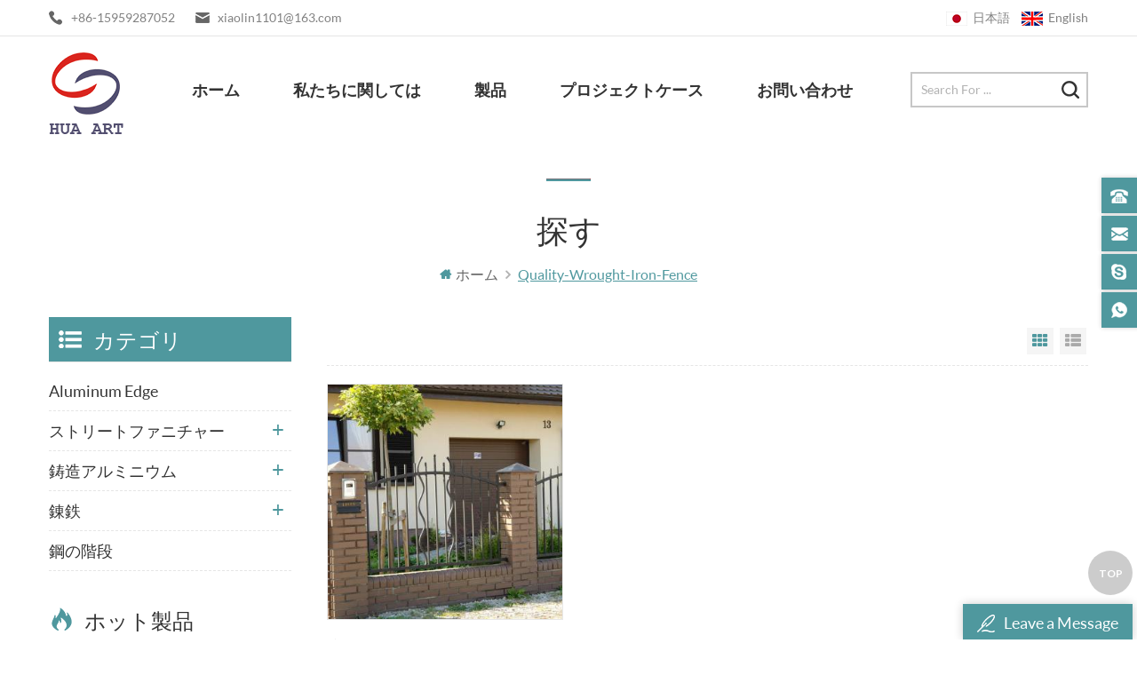

--- FILE ---
content_type: text/html
request_url: https://ja.vcastingal.com/quality-wrought-iron-fence_sp
body_size: 8156
content:
<!DOCTYPE html PUBLIC "-//W3C//DTD XHTML 1.0 Transitional//EN" "http://www.w3.org/TR/xhtml1/DTD/xhtml1-transitional.dtd">
<html xmlns="http://www.w3.org/1999/xhtml">
<head>
    <meta http-equiv="X-UA-Compatible" content="IE=edge">
    <meta http-equiv="X-UA-Compatible" content="IE=9" />
    <meta http-equiv="X-UA-Compatible" content="IE=edge,Chrome=1" />
    <meta name="viewport" content="width=device-width, initial-scale=1.0, user-scalable=no">
    <meta http-equiv="Content-Type" content="text/html; charset=utf-8" />
    <title>卸売高品質の錬鉄製の柵、カスタム高品質の錬鉄製の柵,高品質の錬鉄製の柵サプライヤー、メーカー - Vcastingal.com </title>
    <meta name="keywords" content="中国高品質の錬鉄製の柵,高品質の錬鉄製の柵価格、高品質の錬鉄製の柵工場" />
    <meta name="description" content="" />
    <!--    分享显示图片-->
     
    <meta property="og:image" content=""/>
    <link href="/images/favicon.ico" rel="shortcut icon"  />
        <link rel="alternate" hreflang="en" href="https://www.vcastingal.com/quality-wrought-iron-fence_sp" />
        <link rel="alternate" hreflang="ja" href="https://ja.vcastingal.com/quality-wrought-iron-fence_sp" />
        <link type="text/css" rel="stylesheet" href="/template/css/bootstrap.css" />
    <link type="text/css" rel="stylesheet" href="/template/css/style.css" />
    <link type="text/css" rel="stylesheet" href="/template/css/flexnav.css" />
    <link type="text/css" rel="stylesheet" href="/template/css/font-awesome.min.css" />
    <link type="text/css" rel="stylesheet" href="/template/css/meanmenu.min.css" />
    <script type="text/javascript" src="/template/js/jquery.min.js"></script>
    <script type="text/javascript" src="/template/js/bootstrap.js"></script>
    <script type="text/javascript" src="/template/js/demo.js"></script>
    <script type="text/javascript" src="/template/js/slick.js"></script>
    <script type="text/javascript" src="/template/js/mainscript.js"></script>
    <script type="text/javascript" src="/template/js/jquery.treemenu.js"></script>
    <script type="text/javascript" src="/template/js/easyResponsiveTabs.js"></script>
    <script type="text/javascript" src="/template/js/responsive.tabs.js"></script>
    <script type="text/javascript" src="/template/js/wow.min.js"></script>
    <script type="text/javascript" src="/template/js/jquery.tabs.js"></script>
    <script type="text/javascript" src="/template/js/jquery.lazyload.js"></script>
    <script type="text/javascript" src="/template/js/function.js"></script>
    <script type="text/javascript" src="/template/js/canvas.js" data-main="indexMain"></script>
    <!--[if it ie9]
        <script src="/template/js/html5shiv.min.js"></script>
        <script src="/template/js/respond.min.js"></script>
    -->
    <!--[if IE 8]>
        <script src="https://oss.maxcdn.com/libs/html5shiv/3.7.0/html5shiv.js"></script>
        <script src="https://oss.maxcdn.com/libs/respond./template/js/1.3.0/respond.min.js"></script>
    <![endif]-->
    <script >
        if( /Android|webOS|iPhone|iPad|iPod|BlackBerry|IEMobile|Opera Mini/i.test(navigator.userAgent) ) {
                $(function () {       
                    $('.newm img').attr("style","");
                    $(".newm img").attr("width","");
                    $(".newm img").attr("height","");     

                })
        }

        function enterIn(evt) {
            var evt = evt ? evt : (window.event ? window.event : null);//兼容IE和FF
            if (evt.keyCode == 13) {
                $(".btn_search1").click();
            }
        }
        function enterIn3(evt) {
            var evt = evt ? evt : (window.event ? window.event : null);//兼容IE和FF
            if (evt.keyCode == 13) {
                $(".btn_search3").click();
            }
        }
        $(function () {

        //cutstring('.pro_name1',10,'...');

            $(".btn_search1").click(function () { 
                svalue = $("input[name=search_keyword]").val();
                if (svalue) {
                    svalue =  svalue.replace(/\s/g,"-");
                    window.location.href = "/" + svalue + "_c0_ss";
                } else {
                    return '';
                }
            });
            $(".btn_search3").click(function () { 
                svalue = $("input[name=search_keyword1]").val();
                if (svalue) {
                    svalue =  svalue.replace(/\s/g,"-");
                    window.location.href = "/" + svalue + "_c0_ss";
                } else {
                    return '';
                }
            });

        });

    </script>
        <meta name="google-site-verification" content="zuqR4YcC_M7Z5CN9i5AUZxc4Yiy21X4brvl07xQc9k8" />

<!-- Google Tag Manager -->
<script>(function(w,d,s,l,i){w[l]=w[l]||[];w[l].push({'gtm.start':
new Date().getTime(),event:'gtm.js'});var f=d.getElementsByTagName(s)[0],
j=d.createElement(s),dl=l!='dataLayer'?'&l='+l:'';j.async=true;j.src=
'https://www.googletagmanager.com/gtm.js?id='+i+dl;f.parentNode.insertBefore(j,f);
})(window,document,'script','dataLayer','GTM-WWWTNJ2');</script>
<!-- End Google Tag Manager --></head>
<body>
    <!-- Google Tag Manager (noscript) -->
<noscript><iframe src="https://www.googletagmanager.com/ns.html?id=GTM-WWWTNJ2"
height="0" width="0" style="display:none;visibility:hidden"></iframe></noscript>
<!-- End Google Tag Manager (noscript) -->        <div class="m m-top">
        <div class="m-box">
            <div class="m-t clearfix">
                <div class="t-con">
                                        <p>
                        <i><img src="/template/images/t-con-01.png" alt="#" /></i>
                        <a rel="nofollow" href="tel:+86-15959287052">+86-15959287052</a>
                    </p>
                                                                                <p>
                        <i><img src="/template/images/t-con-02.png" alt="#" /></i>
                        <a rel="nofollow" href="mailto:xiaolin1101@163.com">xiaolin1101@163.com</a>
                    </p>
                                    </div>
                <div class="fy">
                     
                    <a href="https://ja.vcastingal.com/quality-wrought-iron-fence_sp" title="日本語"><img src="/template/images/ja.png" alt="日本語" /><p>日本語</p></a>
                                         
                    <a href="https://www.vcastingal.com/quality-wrought-iron-fence_sp" title="English"><img src="/template/images/en.png" alt="English" /><p>English</p></a>
                                    </div>
            </div>
        </div>
    </div>
    <div class="m m-head clearfix">
        <div class="m-box">
            <div class="m-h clearfix">
                <div class="logo">
                                                            <a class="logo-01" href="/"><img src="/uploadfile/userimg/c7d9f605409884dd8ccb066bf37599e2.png" alt="QuanZhou HuaArt Metal products Co., Ltd." /></a>
                                                        </div>
                <div class="h-search">
                    <input name="search_keyword" onkeydown="javascript:enterIn(event);"  type="text" value="" placeholder="Search for ..." class="h-search_main">
                    <input name="" type="submit" class="h-search_btn btn_search1" value="">
                </div>
                <div class="attr-nav">
                    <div class="search">
                        <a rel="nofollow"  href="#"></a>
                    </div>
                </div>
                <ul class="nav-heng">
                    <li ><a href="/">ホーム</a></li>
                                        <li class=" nav-shu"><a  href="/about-us_d1">私たちに関しては</a>
                                              </li>
                    
                    <li ><a href="/products">製品</a>
                        <div class="nav-heng-box">
                            <ul class="clearfix">
                                                                <li>
                                    <p>
                                        <a href="/aluminum-edge_c28" title="Aluminum Edge"><img src="/uploadfile/category/67c4461e241c89c2c309defebb9f9637.jpg" alt="Aluminum Edge" /></a>
                                    </p>
                                    <span><a href="/aluminum-edge_c28" title="Aluminum Edge">Aluminum Edge</a></span>
                                                                    </li>
                                                                <li>
                                    <p>
                                        <a href="/_c1" title="ストリートファニチャー"><img src="/uploadfile/category/90da501904ff157f4c28920252a5992a.jpg" alt="ストリートファニチャー" /></a>
                                    </p>
                                    <span><a href="/_c1" title="ストリートファニチャー">ストリートファニチャー</a></span>
                                                                        <div>
                                                                                <a href="/cast-aluminum-tree-grate_c10" title="鋳造アルミ木格子">鋳造アルミ木格子</a>
                                                                                <a href="/public-rest-bench_c6" title="公共の休憩ベンチ">公共の休憩ベンチ</a>
                                                                                <a href="/cast-aluminum-bollard_c9" title="鋳造アルミボラード">鋳造アルミボラード</a>
                                                                                <a href="/bike-racks_c8" title="自転車ラック">自転車ラック</a>
                                                                                <a href="/litter-bins_c7" title="ごみ箱">ごみ箱</a>
                                                                            </div>
                                                                    </li>
                                                                <li>
                                    <p>
                                        <a href="/_c2" title="鋳造アルミニウム"><img src="/uploadfile/category/762c3f92b094798544dcd188d0eef3cc.jpg" alt="鋳造アルミニウム" /></a>
                                    </p>
                                    <span><a href="/_c2" title="鋳造アルミニウム">鋳造アルミニウム</a></span>
                                                                        <div>
                                                                                <a href="/cast-aluminum-railing_c12" title="鋳造アルミ手すり">鋳造アルミ手すり</a>
                                                                                <a href="/cast-aluminum-gate_c11" title="鋳造アルミゲート">鋳造アルミゲート</a>
                                                                                <a href="/cast-aluminum-fence_c14" title="鋳造アルミフェンス">鋳造アルミフェンス</a>
                                                                                <a href="/cast-aluminum-pavilion_c15" title="鋳造アルミパビリオン">鋳造アルミパビリオン</a>
                                                                            </div>
                                                                    </li>
                                                                <li>
                                    <p>
                                        <a href="/_c3" title="錬鉄"><img src="/uploadfile/category/64c671db798f97971fbbf47ac8183315.jpg" alt="錬鉄" /></a>
                                    </p>
                                    <span><a href="/_c3" title="錬鉄">錬鉄</a></span>
                                                                        <div>
                                                                                <a href="/wrought-iron-fence_c19" title="錬鉄製の柵">錬鉄製の柵</a>
                                                                                <a href="/wrought-iron-handril_c18" title="錬鉄 手すり ">錬鉄 手すり </a>
                                                                                <a href="/wrought-iron-pavilion_c20" title="錬鉄製のパビリオン">錬鉄製のパビリオン</a>
                                                                                <a href="/wrought-iron-gate_c16" title="錬鉄製の門">錬鉄製の門</a>
                                                                                <a href="/wrought-iron-railing_c17" title="錬鉄製の手すり">錬鉄製の手すり</a>
                                                                            </div>
                                                                    </li>
                                                                <li>
                                    <p>
                                        <a href="/_c4" title="鋼の階段"><img src="/uploadfile/category/f26951eb4f1f445c3dcaa384ceacb14b.jpg" alt="鋼の階段" /></a>
                                    </p>
                                    <span><a href="/_c4" title="鋼の階段">鋼の階段</a></span>
                                                                    </li>
                                                            </ul>
                        </div>
                    </li>
                                        <li class=" nav-shu" ><a  href="/project-case_nc2">プロジェクトケース</a>
                           
                    </li>
                                        <li class=" nav-shu"><a  href="/contact-us_d2">お問い合わせ</a>
                                            </li>
                </ul>
                <div class="mobile-menu-area">
                    <div class="container">
                        <div class="row">
                            <nav id="mobile-menu">
                                <ul class="clearfix">
                                    <li><a href="/">ホーム</a></li>
                                                                        <li><a  href="/about-us_d1">私たちに関しては</a>
                                                                            </li>
                                    <li><a href="/products">製品</a>
                                        <ul>
                                                                                        <li><a href="/aluminum-edge_c28" title="Aluminum Edge">Aluminum Edge</a>
                                                                                            </li>
                                                                                        <li><a href="/_c1" title="ストリートファニチャー">ストリートファニチャー</a>
                                                                                                <ul>
                                                                                                        <li><a href="/cast-aluminum-tree-grate_c10" title="鋳造アルミ木格子" >鋳造アルミ木格子</a></li>
                                                                                                        <li><a href="/public-rest-bench_c6" title="公共の休憩ベンチ" >公共の休憩ベンチ</a></li>
                                                                                                        <li><a href="/cast-aluminum-bollard_c9" title="鋳造アルミボラード" >鋳造アルミボラード</a></li>
                                                                                                        <li><a href="/bike-racks_c8" title="自転車ラック" >自転車ラック</a></li>
                                                                                                        <li><a href="/litter-bins_c7" title="ごみ箱" >ごみ箱</a></li>
                                                                                                   </ul>
                                                                                            </li>
                                                                                        <li><a href="/_c2" title="鋳造アルミニウム">鋳造アルミニウム</a>
                                                                                                <ul>
                                                                                                        <li><a href="/cast-aluminum-railing_c12" title="鋳造アルミ手すり" >鋳造アルミ手すり</a></li>
                                                                                                        <li><a href="/cast-aluminum-gate_c11" title="鋳造アルミゲート" >鋳造アルミゲート</a></li>
                                                                                                        <li><a href="/cast-aluminum-fence_c14" title="鋳造アルミフェンス" >鋳造アルミフェンス</a></li>
                                                                                                        <li><a href="/cast-aluminum-pavilion_c15" title="鋳造アルミパビリオン" >鋳造アルミパビリオン</a></li>
                                                                                                   </ul>
                                                                                            </li>
                                                                                        <li><a href="/_c3" title="錬鉄">錬鉄</a>
                                                                                                <ul>
                                                                                                        <li><a href="/wrought-iron-fence_c19" title="錬鉄製の柵" >錬鉄製の柵</a></li>
                                                                                                        <li><a href="/wrought-iron-handril_c18" title="錬鉄 手すり " >錬鉄 手すり </a></li>
                                                                                                        <li><a href="/wrought-iron-pavilion_c20" title="錬鉄製のパビリオン" >錬鉄製のパビリオン</a></li>
                                                                                                        <li><a href="/wrought-iron-gate_c16" title="錬鉄製の門" >錬鉄製の門</a></li>
                                                                                                        <li><a href="/wrought-iron-railing_c17" title="錬鉄製の手すり" >錬鉄製の手すり</a></li>
                                                                                                   </ul>
                                                                                            </li>
                                                                                        <li><a href="/_c4" title="鋼の階段">鋼の階段</a>
                                                                                            </li>
                                                                                    </ul>

                                    </li>
                                                                        <li><a  href="/project-case_nc2">プロジェクトケース</a>
                                                                            </li>  
                                                                        <li><a  href="/contact-us_d2">お問い合わせ</a>
                                                                            </li>
                                                                                                                                                                                                                                                        </ul>
                            </nav>
                        </div>
                    </div>
                </div>
                <div class="top-search">
                    <div class="top-searchW">
                        <span class="input-group-addon close-search"><i class="fa fa-times"></i></span>
                        <div class="input-group">
                            <div class="header_search clearfix">
                                <input name="search_keyword" onkeydown="javascript:enterIn(event);" type="text" target="_blank" class="search_main form-control" placeholder="Search...">
                                <input type="submit" class="search_btn btn_search1" value="">
                            </div>
                        </div>
                    </div>
                </div>
            </div>
        </div>
    </div>
     
<div class="main-banner">
    <div id="myCarousel" class="carousel slide" data-ride="carousel">
            </div>
</div>
<div class="m main-mbx">
    <div class="m-box">
        <div class="main-0j clearfix">
            <div class="m-bt">
                <i><img src="/template/images/bt-i-00.png" alt="#" /></i>
                <div><span>探す</span></div>
            </div>
            <div class="mbx-nr">
                <a class="home" href="/"><i class="fa fa-home"></i>ホーム</a>
                <i class="fa fa-angle-right"></i>
                <span>quality-wrought-iron-fence</span>
            </div>
        </div>
    </div>
</div>

<div class="m-ny">
        
    <div class="m-box clearfix">
        <div class="main-body clearfix">

            <div class="main-right clearfix">
                <div id="cbp-vm" class="cbp-vm-switcher cbp-vm-view-grid">
                    <div class="cbp-vm-options">
                        <a rel="nofollow"  href="#" class="cbp-vm-icon cbp-vm-grid cbp-vm-selected" data-view="cbp-vm-view-grid">Grid View</a>
                        <a rel="nofollow"  href="#" class="cbp-vm-icon cbp-vm-list" data-view="cbp-vm-view-list">List View</a>
                    </div>
                    <ul class="clearfix row">
                         
                        <li class="">
                            <div class="cbp-div">
                                <a class="cbp-vm-image" href="/hot-dip-galvanized-anti-rust-process-wrought-iron-fence_p283.html" title=" 溶融亜鉛めっき 亜鉛メッキ 防錆 錬鉄製の柵を処理する"><span><img id="product_detail_img"  alt="Custom iron fence" src="/uploadfile/202006/21/b0287fccd4657450f75cccf6b21936e3_thumb.jpg" /></span></a>

                                <div class="cbp-list-center">
                                    <a href="/hot-dip-galvanized-anti-rust-process-wrought-iron-fence_p283.html" title=" 溶融亜鉛めっき 亜鉛メッキ 防錆 錬鉄製の柵を処理する" class="cbp-title"> 溶融亜鉛めっき 亜鉛メッキ 防錆 錬鉄製の柵を処理する</a>
                                    <div class="cbp-vm-details">鍛造鉄の手すり、外側は亜鉛メッキ、50年間錆びない</div>
                                                                                                            <div class="tags">
                                        <span>タグ : </span>
                                                                                <a href="/hot-dip-galvanized-wrought-iron-fence_sp"> 溶融亜鉛めっき 亜鉛メッキ錬鉄製柵</a>
                                                                                <a href="/simple-style-wrought-iron-fence_sp">シンプルなスタイルの錬鉄製の柵</a>
                                                                                <a href="/quality-wrought-iron-fence_sp">高品質の錬鉄製の柵</a>
                                                                            </div>
                                                                        <div class="m-more">
                                        <span><a href="/hot-dip-galvanized-anti-rust-process-wrought-iron-fence_p283.html" title=" 溶融亜鉛めっき 亜鉛メッキ 防錆 錬鉄製の柵を処理する"  class="cbp-list-view">Read More</a></span>
                                    </div>
                                </div>
                            </div>
                        </li>
                                            </ul>
                </div>
                <script type="text/javascript" src="/template/js/cbpViewModeSwitch.js"></script>
                <ul class="page_num clearfix ">
                                        <span>A total of <p>1</p> pages</span>
                </ul>
            </div>
            <div class="main-left">
    <div id="right_column" class="left-nav column clearfix">
        <section class="block blockcms column_box">
            <span><em><p>カテゴリ</p></em><i class="column_icon_toggle icon-plus-sign"></i></span>
            <div class="htmleaf-content toggle_content">
                <div class="tree-box">
                    <ul class="tree">
                                                <li><a href="/aluminum-edge_c28">Aluminum Edge</a>
                                                    </li>
                                                <li><a href="/street-furniture_c1">ストリートファニチャー</a>
                                                        <ul>
                                                                <li><a href="/cast-aluminum-tree-grate_c10">鋳造アルミ木格子</a>
                                                                    </li>
                                                                <li><a href="/public-rest-bench_c6">公共の休憩ベンチ</a>
                                                                    </li>
                                                                <li><a href="/cast-aluminum-bollard_c9">鋳造アルミボラード</a>
                                                                    </li>
                                                                <li><a href="/bike-racks_c8">自転車ラック</a>
                                                                    </li>
                                                                <li><a href="/litter-bins_c7">ごみ箱</a>
                                                                    </li>
                                                            </ul>
                                                    </li>
                                                <li><a href="/cast-aluminum_c2">鋳造アルミニウム</a>
                                                        <ul>
                                                                <li><a href="/cast-aluminum-railing_c12">鋳造アルミ手すり</a>
                                                                    </li>
                                                                <li><a href="/cast-aluminum-gate_c11">鋳造アルミゲート</a>
                                                                    </li>
                                                                <li><a href="/cast-aluminum-fence_c14">鋳造アルミフェンス</a>
                                                                    </li>
                                                                <li><a href="/cast-aluminum-pavilion_c15">鋳造アルミパビリオン</a>
                                                                    </li>
                                                            </ul>
                                                    </li>
                                                <li><a href="/wrought-iron_c3">錬鉄</a>
                                                        <ul>
                                                                <li><a href="/wrought-iron-fence_c19">錬鉄製の柵</a>
                                                                    </li>
                                                                <li><a href="/wrought-iron-handril_c18">錬鉄 手すり </a>
                                                                    </li>
                                                                <li><a href="/wrought-iron-pavilion_c20">錬鉄製のパビリオン</a>
                                                                    </li>
                                                                <li><a href="/wrought-iron-gate_c16">錬鉄製の門</a>
                                                                    </li>
                                                                <li><a href="/wrought-iron-railing_c17">錬鉄製の手すり</a>
                                                                    </li>
                                                            </ul>
                                                    </li>
                                                <li><a href="/steel-stairs_c4">鋼の階段</a>
                                                    </li>
                                            </ul>
                    <script>
                    $(function() {
                        $(".tree").treemenu({
                            delay: 300
                        }).openActive();
                    });
                    </script>
                </div>
            </div>
        </section>
    </div>
    <div id="right_column" class="left-hot column  clearfix">
        <section class="block blockcms column_box">
            <span><em><p>ホット製品</p></em><i class="column_icon_toggle icon-plus-sign"></i></span>
            <div class="htmleaf-content toggle_content">
                <div class="fen-cp">
                    <ul>
                                                <li class="clearfix">
                            <div>
                                <a href="/wrought-iron-forging-school-safety-fence_p281.html" title="錬鉄鍛造学校の安全柵"><img id="product_detail_img"  alt="Custom iron fence" src="/uploadfile/202006/21/2b233cb8715659bf2f9f964b1ca96dff_thumb.jpg" /></a>
                            </div>
                            <p>
                                <a class="fen-cp-bt" href="/wrought-iron-forging-school-safety-fence_p281.html" title="錬鉄鍛造学校の安全柵">錬鉄鍛造学校の安全柵</a>
                                <span><a href="/wrought-iron-forging-school-safety-fence_p281.html" title="錬鉄鍛造学校の安全柵">Read More</a></span>
                            </p>
                        </li>
                                                <li class="clearfix">
                            <div>
                                <a href="/powder-coated-residential-garden-wrought-iron-fence_p285.html" title="粉体塗装住宅用庭の錬鉄製の柵"><img id="product_detail_img"  alt="Custom iron fence" src="/uploadfile/202006/21/168f08b8f0d80697b325bc5b32054979_thumb.jpg" /></a>
                            </div>
                            <p>
                                <a class="fen-cp-bt" href="/powder-coated-residential-garden-wrought-iron-fence_p285.html" title="粉体塗装住宅用庭の錬鉄製の柵">粉体塗装住宅用庭の錬鉄製の柵</a>
                                <span><a href="/powder-coated-residential-garden-wrought-iron-fence_p285.html" title="粉体塗装住宅用庭の錬鉄製の柵">Read More</a></span>
                            </p>
                        </li>
                                                <li class="clearfix">
                            <div>
                                <a href="/home-practical-decorative-steel-staircase_p269.html" title="ホーム実用的な装飾的な鋼の階段"><img id="product_detail_img"  alt="Family practical stairs" src="/uploadfile/202006/20/98c6990e7f447963b9a96a74766ea19e_thumb.jpg" /></a>
                            </div>
                            <p>
                                <a class="fen-cp-bt" href="/home-practical-decorative-steel-staircase_p269.html" title="ホーム実用的な装飾的な鋼の階段">ホーム実用的な装飾的な鋼の階段</a>
                                <span><a href="/home-practical-decorative-steel-staircase_p269.html" title="ホーム実用的な装飾的な鋼の階段">Read More</a></span>
                            </p>
                        </li>
                                                <li class="clearfix">
                            <div>
                                <a href="/custom-wrought-iron-stair-railing-designs-spiral-curved-staircase-handrail_p237.html" title="カスタム錬鉄製の階段の手すりは、らせん状に湾曲した階段の手すりを設計します"><img id="product_detail_img"  alt="Wrought Iron Spiral Staircase" src="/uploadfile/202006/17/b4b7b4f7a198e7687c632f688618edd3_thumb.jpg" /></a>
                            </div>
                            <p>
                                <a class="fen-cp-bt" href="/custom-wrought-iron-stair-railing-designs-spiral-curved-staircase-handrail_p237.html" title="カスタム錬鉄製の階段の手すりは、らせん状に湾曲した階段の手すりを設計します">カスタム錬鉄製の階段の手すりは、らせん状に湾曲した階段の手すりを設計します</a>
                                <span><a href="/custom-wrought-iron-stair-railing-designs-spiral-curved-staircase-handrail_p237.html" title="カスタム錬鉄製の階段の手すりは、らせん状に湾曲した階段の手すりを設計します">Read More</a></span>
                            </p>
                        </li>
                                            </ul>
                </div>
            </div>
        </section>
    </div>
</div>        </div>
    </div>

</div>
<div class="m m-f ny-f" style="background:url(/template/images/f-bj.jpg) no-repeat center top 0px;background-size:cover;background-attachment: fixed;">
    <div class="m-f-01">
        <div class="m-box">
            <div class="footer clearfix">
                <div id="right_column" class="fot_links fot_links-01">
                    <section id="blockbestsellers" class="block products_block column_box">
                        <div class="block_content">
                            <div class="f-logo">
                                <a href="/"><img src="/template/images/f-logo.png" alt="QuanZhou HuaArt Metal products Co., Ltd." /></a>
                            </div>
                            <div class="f-logo-txt">
                                <p>QUANZHOU HUAART METAL PRODUCTS CO., LTD.は、真空鋳造アルミニウム、鋳造アルミニウムドアパネル、鋳造アルミニウムハンドレール、鋳造アルミニウムドア、鋳造アルミニウム手工芸品、鋳造アルミニウム建築景観およびその他の製品の製造を専門とする民間の単独出資企業です。本社は福建省泉州市にあります。QUANZHOU HUAART METAL PRODUCTS CO., LTD.人の設計者は、鋳造金型の設計と鋳造技術ガイダンスの提供に長年携わってきました。 JDpaint、Type3、AutoCAD、ProE、UG、SolidWorksなどの3D設計および金型設計ソフトウェアを豊富に習得し、国内外の顧客の高水準の要件に応じてさまざまなタイプの金型を設計できるため、建築業界向けの鋳造アルミニウム製品の彫刻、精密鋳造の基盤QUANZHOU HUAART METAL PRODUCTS CO., LTD.。設立以来、スタッフ全員の絶え間ない努力により、海外市場の拡大に成功してきました。精巧な仕上がりの高品質な真空鋳造アルミニウム製品は、欧米、日本、中東、香港、台湾などの地域や国に販売され、国内外のお客様から高い評価を得ていますQUANZHOU HUAART METAL PRODUCTS CO., LTD.。新規および既存の顧客と協力して、Win-Winの結果を達成します。</p>
                            </div>
                            <div class="f-link">
                                  
                                  
                                  
                                <a rel="nofollow" target="_blank" href="http:///" ><img src="/uploadfile/friendlink/cca8c0f79608c071b91bc77ceaa1c753.jpg" alt="f" /></a>
                                  
                                <a rel="nofollow" target="_blank" href="http:///" ><img src="/uploadfile/friendlink/259cab2b52cfa85822986be00d1c678a.jpg" alt="in" /></a>
                                  
                                <a rel="nofollow" target="_blank" href="http:///" ><img src="/uploadfile/friendlink/586aa71b26310094bace53643c46ba5d.jpg" alt="t" /></a>
                                  
                                <a rel="nofollow" target="_blank" href="http:///" ><img src="/uploadfile/friendlink/55dab7c53ec64ec29b49bff7310bf668.jpg" alt="y" /></a>
                                                                                            </div>
                        </div>
                    </section>
                </div>
                <div id="right_column" class="fot_links fot_links-02">
                    <section id="blockbestsellers" class="block products_block column_box">
                        <span class="fot_title"><em>need help</em><i class="fa fa-chevron-down"></i></span>
                        <div class="block_content toggle_content">
                            <ul>
                                 
                                <li><a href="/">家</a></li>
                                 
                                <li><a href="/about-us_d1">私たちに関しては</a></li>
                                 
                                <li><a href="/products">製品</a></li>
                                 
                                <li><a href="/news_nc1">ニュース</a></li>
                                 
                                <li><a href="contact-us_d2">お問い合わせ</a></li>
                                 
                                <li><a href="/sitemap.html"> サイトマップ </a></li>
                                 
                                <li><a href="/blog">ブログ</a></li>
                                 
                                <li><a href="/sitemap.xml"> XML </a></li>
                                 
                                <li><a href="/privacy-policy_d4">個人情報保護方針</a></li>
                                                            </ul>
                        </div>
                    </section>
                </div>
                                <div id="right_column" class="fot_links fot_links-03">
                    <section id="blockbestsellers" class="block products_block column_box">
                        <span class="fot_title"><em>ホットタグ</em><i class="fa fa-chevron-down"></i></span>
                        <div class="block_content toggle_content">
                            <ul>
                                                                <li><a href="/gold-cast-aluminum-railing_sp">金鋳造アルミニウム手すり</a></li>
                                                                <li><a href="/custom-cast-aluminum-railing_sp">カスタムキャストアルミニウム手すり</a></li>
                                                                <li><a href="/cast-aluminum-park-leisure-pavilion_sp">鋳造アルミパークレジャーパビリオン</a></li>
                                                                <li><a href="/cast-aluminum-gazebo_sp">鋳造アルミガゼボ</a></li>
                                                                <li><a href="/cheap-cast-aluminum-tree-grate_sp">安い鋳造アルミニウムの木格子</a></li>
                                                                <li><a href="/vacuum-cast-aluminum-bollard_sp">真空鋳造アルミニウムボラード</a></li>
                                                                <li><a href="/custom-aluminum-gate_sp">カスタムアルミゲート</a></li>
                                                                <li><a href="/cast-aluminum-door-manufacturer_sp">鋳造アルミドアメーカー</a></li>
                                                                <li><a href="/cheap-wrought-iron-gates_sp">安い錬鉄製の門</a></li>
                                                                <li><a href="/wrought-iron-spiral-staircase_sp">錬鉄製のらせん階段</a></li>
                                                            </ul>
                        </div>
                    </section>
                </div>
                                
                <div id="right_column" class="fot_links fot_links-04">
                    <section id="blockbestsellers" class="block products_block column_box">
                        <span class="fot_title"><em>contact us</em></span>
                        <div class="block_content">
                            <div class="m-f-con">
                                                                <p><i><img src="/template/images/f-con-01.png" alt="#" /></i><span>No. 998 Dongyuan Town, Taiwanese Investment Zone, Quanzhou City, Fujian Province</span></p>
                                                                                                <p><i><img src="/template/images/f-con-02.png" alt="#" /></i><a rel="nofollow" href="tel:+86-15959287052">+86-15959287052</a></p>
                                                                                                                                 
                                  
                                <p><i><img src="/template/images/f-con-04.png" alt="#" /></i><a rel="nofollow" href="mailto:xiaolin1101@163.com">xiaolin1101@163.com</a></p>
                                                                                                                                 
                                  
                                <p><i><img src="/template/images/f-con-05.png" alt="#" /></i><a rel="nofollow" href="skype:huanglin4687?chat">huanglin4687</a></p>
                                                                                            </div>
                        </div>
                    </section>
                </div>
            </div>
        </div>
    </div>
    <div class="m-bottom clearfix">
        <div class="m-box">
            <div class="m-b-l">
                <p class="copy clearfix">著作権 © 2012-2026 QuanZhou HuaArt Metal products Co., Ltd.. 全著作権所有. </p>
                <div class="ipv6">
                    <img src="/template/images/ipv6.png" alt="" />
                    <p>IPv6 network supported</p>
                </div>
                            </div>
        </div>
    </div>
</div>
<div class="m-f-xin">
    <ul>
        <li>
            <a href="/"></a>
            <div>
                <i class="fa fa-home"></i><p>ホーム</p>
            </div>
        </li>
        <li>
            <a href="/products"></a>
            <div>
                <i class="fa fa-th-large"></i><p>製品</p>
            </div>
        </li>
        <li>
            <div></div>
        </li>
        <li>
            <a href="/news_nc1"></a>
            <div>
                <i class="fa fa-list-alt"></i><p>ニュース</p>
            </div>
        </li>
        <li>
            <a href="/contact-us_d2"></a>
            <div>
                <i class="fa fa-comments-o"></i><p>Contact</p>
            </div>
        </li>
    </ul>
</div>

<div class="toTop" style="">
    <span>top</span>
</div>

<div class="online_section">
    <div class="online">
        <ul>
                        <li class="online_tel"><i></i><a rel="nofollow" href="tel:+86-15959287052">+86-15959287052</a></li>
                                     
              
            <li class="online_email"><i></i><a rel="nofollow" href="mailto:xiaolin1101@163.com">xiaolin1101@163.com</a></li>
                                                 
                        <li class="online_skype"><i></i><a rel="nofollow" href="skype:huanglin4687?chat">huanglin4687</a></li>
                                                 
                        <li class="online_whatsapp"><i></i><a rel="nofollow" href="whatsapp://send?phone=+86-15959287052">+86-15959287052</a></li>
                                </ul>
    </div>
</div>

<div id="online_qq_layer">
    <div id="online_qq_tab">
        <a id="floatShow" rel="nofollow" href="javascript:void(0);">
            <i><img src="/template/images/xp-logo-01.png" alt="" /></i>
            <p>Leave a Message</p>
        </a>
        <a id="floatHide" rel="nofollow" href="javascript:void(0);">
            <p>Leave a Message</p><i class="fa fa-minus"></i></a>
    </div>
    <div id="onlineService">
        <div class="online_form">
            <form id="email_form1" name="email_form1" method="post" action="/inquiry/addinquiry">
                <input type="hidden"  value="Leave A Message"  name="msg_title" />
                <ul>
                    <p> もし 当社の製品に興味があり、詳細を知りたい場合は、ここにメッセージを残してください。 できる限りすぐに返信します。 </p>
                    
                    <li>
                        <div class="cx-xp"><img src="/template/images/xp-i-01.png" alt="#" /></div>
                        <input type="text" name="msg_email" id="msg_email" class="meInput" placeholder="Eメール *" required oninvalid="setCustomValidity('メールに記入してください');" oninput="setCustomValidity('');"/>
                    </li>
                    <li>
                        <div class="cx-xp"><img src="/template/images/xp-i-02.png" alt="#" /></div>
                        <input type="text" name="msg_tel" class="meInput" placeholder="電話 / WhatsApp" />
                    </li>
                    <li>
                        <div class="cx-xp"><img src="/template/images/xp-i-03.png" alt="#" /></div>
                        <textarea id="meText" nkeyup="checknum(this,3000,'tno')" maxlength="3000" name="msg_content" style="" class="meText" placeholder="メッセージ *" required oninvalid="setCustomValidity('内容を記入してください');" oninput="setCustomValidity('');"></textarea>
                    </li>
                </ul>
                <div class="m-more">
                    <span><input type="submit" value="参加する" class="google_genzong"></span>
                </div>
            </form>
        </div>
    </div>
</div>

<script type="text/javascript" src="/template/js/jquery.meanmenu.min.js"></script>
<script type="text/javascript" src="/template/js/main.js"></script>
<script type="text/javascript" src="/template/js/waypoints.min.js"></script>
<script type="text/javascript" src="/template/js/jquery.placeholder.min.js"></script>
<script type="text/javascript" src="/template/js/theme.js"></script>
</body>
</html>


--- FILE ---
content_type: text/css
request_url: https://ja.vcastingal.com/template/css/meanmenu.min.css
body_size: 2549
content:
/*padding不影响大小*/
.mean-nav *{
-moz-box-sizing: border-box !important;
-webkit-box-sizing: border-box !important;
-o-box-sizing: border-box  !important;
-ms-box-sizing: border-box !important;
box-sizing: border-box !important;
}


a.meanmenu-reveal{display:none}
/*导航宽度*/
.mean-container .mean-bar {
  background:none;
  position:static;
  padding: 0px 0px;
  right:0px;
  top:0px;
  width: auto;
  height:100%;
  z-index: 999999;
  width:100%;
}
.mean-container .mean-bar:before {
  content: "";
  font-size: 16px;line-height: 40px;margin: 0 0 0 0px;text-transform: uppercase;color: #fff;;
}
.mean-container a.meanmenu-reveal{transition:all 0.0s ease 0s;width:24px;height:30px;padding:30px 10px 30px 10px;cursor:pointer;-webkit-column-rule: #333;color:#333;
-moz-column-rule: #fff;margin:0px 0;
-o-column-rule: #fff;
column-rule: #fff;text-decoration:none;font-size:40px;text-indent:-9999em;display:block;font-family:Arial,Helvetica,sans-serif;font-weight:700;float: right;background: none;-moz-border-radius:0px;-webkit-border-radius:0px;border-radius:0px;text-align: center !important;line-height:30px;font-size: 24px !important;}
@media(max-width:768px){
.mean-container a.meanmenu-reveal{}
}
@media(max-width:480px){
.mean-container a.meanmenu-reveal{}
}
.mean-container a.meanmenu-reveal span{display:block;background:#333;height:3px;margin-top:5px}
.mean-container .mean-nav{margin:0px 0 0px 0;width: 100%;display: inline-block;}

.mean-container .mean-nav ul{width: 100%;padding:0px 0px 0px;margin:20px 0 0px 0;display: inline-block;
-webkit-box-shadow:0px 0px 20px rgba(0,0,0,0);
   -moz-box-shadow:0px 0px 20px rgba(0,0,0,0);
     -o-box-shadow:0px 0px 20px rgba(0,0,0,0);
        box-shadow:0px 0px 20px rgba(0,0,0,0);}
.mean-container .mean-nav ul li {
  background: none repeat scroll 0 0;
  display: inline-block;
  position: relative;
  width: 100%;
  border-bottom: 1px dashed rgba(0,0,0,0.1);
}
.mean-container .mean-nav ul li a {
  background: none repeat scroll 0 0;
  color: #333;
  display: inline-block;
  font-size: 18px;
  margin: 0;
  padding:0;
  text-align: left;
  width: 100%;
  padding: 10px 0px 10px 0px;
  text-decoration: none;
  text-transform: uppercase;
 font-family: "Oswald-Bold";
}
.mean-container .mean-nav ul li ul{background: #fff;padding:5px 0px;width: 98%;margin:0 1% 10px 1%;
-webkit-box-shadow:0px 0px 10px rgba(0,0,0,.1);
   -moz-box-shadow:0px 0px 10px rgba(0,0,0,.1);
     -o-box-shadow:0px 0px 10px rgba(0,0,0,.1);
        box-shadow:0px 0px 10px rgba(0,0,0,.1);
}

.mean-container .mean-nav ul li ul li {
  background: none repeat scroll 0 0;
  position: relative;
  width: 100%;
  border: none;
  border-top: none;
 
}

.mean-container .mean-nav ul li ul li a {
  padding:6px 10px;
}

.mean-container .mean-nav ul li ul li ul{background: #fff;padding:0px 0px;margin:0px 2%;border-top: 1px solid #ebebeb;width:96%;
-webkit-box-shadow:0px 0px 20px rgba(0,0,0,.1);
   -moz-box-shadow:0px 0px 20px rgba(0,0,0,.1);
     -o-box-shadow:0px 0px 20px rgba(0,0,0,.1);
        box-shadow:0px 0px 20px rgba(0,0,0,.1);
        }

.mean-container .mean-nav ul li ul li ul li {
  background: none repeat scroll 0 0;
  position: relative;
  width: 100%;
  border: none;
  border-top: none;
  border-bottom: 1px solid #ebebeb;
}
.mean-container .mean-nav ul li ul li ul li a {
}


/*外框颜色*/
.mobile-menu-area {display: inline-block;display: none;}
@media(max-width:992px){
  .mobile-menu-area {display: inline-block;padding: 0px 0;width: 100%;position: static;top:0px;left:0px;}
}
.mobile-menu-area .container{padding:0 0px;position: relative;}
.mean-container .mean-nav ul li li a {
  width: 100%;
  padding:0;
  text-shadow: none !important;
  visibility: visible;
  font-weight: normal;
  text-transform: capitalize;
  color: #666;
  font-size:14px;
  width: 100%;
  padding: 6px 0 6px;
  font-family: "muli-regular";
 
}
.mean-container .mean-nav ul li.mean-last a{border-bottom:0;margin-bottom:0}
.mean-container .mean-nav ul li li li a{}
.mean-container .mean-nav ul li li li a:before{content:"\f0da";font-family:FontAwesome;padding-right:5px;}
.mean-container .mean-nav ul li li li li a{}
.mean-container .mean-nav ul li li li li li a{}
.mean-container .mean-nav ul li a {}
/*"+%-"*/
.mean-container .mean-nav ul li a.mean-expand{
	width:40px;
	height: 40px;
  font-size: 24px !important;
    padding: 9px !important;
	text-align:center;
	position:absolute;
	right:0;top:2px;
	z-index:2;
	border:0!important;
}
.mean-container .mean-nav ul li ul li a.mean-expand{width: 34px;height: 34px;right:5px;}
.mean-container .mean-nav ul li a.mean-expand:before{content: ''; position: absolute; right: 14px; top: 18px; display: block; width: 12px; height: 2px; background: #333; z-index: 99;}
.mean-container .mean-nav ul li a.mean-expand:after{content: ''; position: absolute; top: 13px; right: 19px; display: block; width: 2px; height: 12px; background: #333; z-index: 99; }
.mean-container .mean-nav ul li ul li a.mean-expand:before{background: #333 ;right:10px;}
.mean-container .mean-nav ul li ul li a.mean-expand:after{background: #333;right:15px;}


/*hover*/
.mean-container .mean-nav ul li:hover>a{color:#4f989e;}
.mean-container .mean-nav ul li ul li:hover>a{color:#4f989e;color:#4f989e }
.mean-container .mean-nav ul li ul li:hover>a.mean-expand:before{background: #4f989e;}
.mean-container .mean-nav ul li ul li:hover>a.mean-expand:after{background: #4f989e;}
.mean-container .mean-nav ul li ul li ul li:hover>a{color:#4f989e;background:#f5f5f5 }


.mean-container .mean-nav ul li a.mean-clicked:before{background: #4f989e}
.mean-container .mean-nav ul li ul li a.mean-clicked:before{background: #4f989e}
.mean-container .mean-nav ul li a.mean-clicked:after{display: none;}
.mean-container .mean-nav ul li a.mean-expand:hover {}
.mean-container .mean-push{float:left;width:100%;padding:0;margin:0;clear:both}
.mean-nav .wrapper{width:100%;padding:0;margin:0}
.mean-container .mean-bar,.mean-container .mean-bar *{-webkit-box-sizing:content-box;-moz-box-sizing:content-box;box-sizing:content-box}
.mean-remove{display:none!important}
.mean-container .mean-bar::after {
  color: #ffffff;
  content: "";
  font-size: 18px;
  left: 15px;
  position: absolute;
  text-transform: uppercase;
  top: 12px;
  display: none;
  
}


/*mainmenu*/
.mainmenu-area{display:block;float:left;width:65%;padding-left:13px;}
.mainmenu_box{float:right;width:36%;padding-right:0;}

.mainmenu-left {
    /*position: relative;*/
}
.product-menu-title {
  background: #444444 none repeat scroll 0 0;
  cursor: pointer;
  padding: 3px 16px;
}
.product-menu-title h2 {
    color: #fff;
    font-size: 16px;
    font-weight: 700;
    line-height: 48px;
    margin: 0;
    text-transform: uppercase;
}
.product-menu-title h2 i {
  float: right;
  margin-top: 17px;
}
.product-menu-title h2:before {
    content: "\f03c";
    font-family: FontAwesome;
    font-weight: 400;
    margin-right: 15px;
}
.product_vmegamenu ul {list-style:none;}
.product_vmegamenu ul li {float:left;padding:0 24px;}
.product_vmegamenu ul li:first-child{padding-left:0;}
.product_vmegamenu ul li a {
  color: #333333;
  display: block;
  font-size: 16px;
  padding:15px 20px;
  position: relative;
  text-transform:uppercase;
  font-family: 'Roboto-Bold';
  letter-spacing:1px;
}
.product_vmegamenu ul li a:hover{
	color:#226cc5;
}
.find .product_vmegamenu ul li a {
    padding: 12px 10px;
}
.product_vmegamenu ul li a.hover-icon::after {
  content:"\f107";
  font-family: FontAwesome;
  font-size: 18px;
  position: absolute;
  right: 0;
  color:#808080;
  top: 14px;
}
.product_vmegamenu ul li a img {
    margin-right: 10px;
}
.product_vmegamenu ul li .vmegamenu {
	background: #fff none repeat scroll 0 0;
	border: 1px solid #eaeaea;
	box-shadow: 0 0 5px -1px #666666;
	left: 0;
	position: absolute;
	top: 82px;
	width: 100%;
	opacity: 0;
	z-index: 99222222222222;
	-webkit-transition: all .5s ease 0s;
	transition: all .5s ease 0s;
	visibility:hidden;
	padding:10px;
}
.product_vmegamenu ul li:hover .vmegamenu {
    opacity: 1;
	top:52px;
	visibility:visible;
}
.product_vmegamenu ul li .vmegamenu span {
  float: left;
  padding: 15px;
  width: 20%;
}
.product_vmegamenu ul li .vmegamenu span s {
    display: block;
}
.product_vmegamenu ul li .vmegamenu span img{max-width:100%;}
.product_vmegamenu ul li .vmegamenu span a.vgema-title {
  border-bottom: 1px solid #eaeaea;
  font-size: 14px;
  background:#ededed;
  padding:10px;
  text-transform:capitalize;
  font-family: "Roboto-B";
  text-align:center;
  letter-spacing:normal;
}
.product_vmegamenu ul li .vmegamenu span:hover a.vgema-title{background:#226cc5;color:#fff;} 
.product_vmegamenu ul li .vmegamenu2{
	width:400px;
}
.product_vmegamenu ul li .vmegamenu2 span {
  padding: 0px;
  width:0;
}

/* mainmenu */
.mainmenu{text-align:center;}
.mainmenu ul li {
    display: inline-block;
}
.mainmenu ul li a {
  color: #4c4c4c;
  display: block;
  font-size: 16px;
  padding: 30px 22px;
  text-transform:uppercase;
  transition:all .3s;
  font-family: 'ArchivoNarrowB';
}
.mainmenu ul li:hover > a, .mainmenu ul li.active > a{
	color:#1b63c7;text-decoration:none;
}
.mainmenu ul li ul{
    background: #ffffff none repeat scroll 0 0;
    border-top: 2px solid #1b63c7;
    box-shadow: 0 3px 5px rgba(0, 0, 0, 0.3);
    left:auto;
    opacity: 0;
    position: absolute;
    top: 100%;
    transform: scaleY(0);
    transform-origin: 0 0 0;
    transition: all 0.4s ease 0s;
    z-index: 99999999;
    padding: 10px 20px;
    visibility: hidden;
    text-align: left;
	width:200px;
}
.mainmenu ul li:hover > ul{
	opacity:1;
	visibility:visible;
	transform:scaleY(1);
}
.mainmenu ul li > ul li{
	display:block;
} 
.mainmenu ul li > ul li > a {
	color: #666666;
	padding:  6px 0;
	text-transform: capitalize;
	font-size:14px;
	font-family: 'ebrima';
}
.mainmenu ul li > ul li > a:hover{
	color:#ff6a00;
	padding-left:3px;
} 

.mainmenu ul li.product_vmegamenu ul{width:100%;left:0;}
.mainmenu ul li.product_vmegamenu ul li{}
.mainmenu ul li.product_vmegamenu ul li>a{font-size:16px;color:#333;border-bottom:1px solid #e5e5e5;text-transform:uppercase;font-family: 'ArchivoNarrowB';}
.mainmenu ul li.product_vmegamenu ul li>a:hover{padding-left:0;}
.mainmenu ul li.product_vmegamenu ul li>a span{width:36px;height:40px;display:inline-block;background:url(../images/about-hexagon-hover.png) no-repeat; background-size:100%;padding:8px;margin-right:5px;}
.mainmenu ul li.product_vmegamenu ul li>a span img{max-width:100%;}
.mainmenu ul li.product_vmegamenu ul li>a p{display:inline-block; vertical-align:middle;}
.mainmenu ul li.product_vmegamenu ul li div{padding:10px;}
.mainmenu ul li.product_vmegamenu ul li div span{display:block;margin-bottom:10px;}
.mainmenu ul li.product_vmegamenu ul li div span a{display:inline-block;font-size:13px;text-transform:capitalize;font-family: 'ebrima';padding:0;}

header.small .mainmenu-area{padding-left:30px;width:72%;}
header.small .mainmenu nav>ul>li>a{padding:22px;}

@media only screen and (max-width: 1200px) {
	.mainmenu-area{width:78%;}
	.mainmenu ul li a{padding:30px 20px;}
	header.small .mainmenu-area{width:80%;}
}

@media only screen and (max-width: 992px) {
	.mobile-menu-area .row,.mobile-menu-area .container{width:100%;margin:0;}


--- FILE ---
content_type: application/javascript
request_url: https://ja.vcastingal.com/template/js/demo.js
body_size: 2836
content:
//悬浮固定导航()
$(document).on("scroll", function() {
    if ($(document).scrollTop() >40) {
        $(".m-head").removeClass("large-mdzz").addClass("small-mdzz");
    } else {
        $(".m-head").removeClass("small-mdzz").addClass("large-mdzz");
    }
});

//首页悬浮banner()
$(document).on("scroll", function() {
    if ($(document).scrollTop() >40) {
        $(".main-banner").removeClass("large-mdzz-01").addClass("small-mdzz-01");
    } else {
        $(".main-banner").removeClass("small-mdzz-01").addClass("large-mdzz-01");
    }
});

$(document).on("scroll", function() {
    if ($(document).scrollTop() >40) {
        $(".page-banner").removeClass("large-mdzz-03").addClass("small-mdzz-03");
    } else {
        $(".page-banner").removeClass("small-mdzz-03").addClass("large-mdzz-03");
    }
});



/*语言下拉*/
$(function(){
    /*============================
    @author:flc
    @time:2014-02-11 18:16:09
    @qq:3407725
    ============================*/
    $(".select").each(function(){
        var s=$(this);
        var z=parseInt(s.css("z-index"));
        var dt=$(this).children("dt");
        var dd=$(this).children("dd");
        var _show=function(){dd.slideDown(200);dt.addClass("cur");dd.addClass("cao");s.css("z-index",z+1);};   //展开效果
        var _hide=function(){dd.slideUp(200);dt.removeClass("cur");dd.removeClass("cao");s.css("z-index",z);};    //关闭效果
        dt.click(function(){dd.is(":hidden")?_show():_hide();});
        dd.find("a").click(function(){dt.html($(this).html());_hide();});     //选择效果（如需要传值，可自定义参数，在此处返回对应的“value”值 ）
        $("body").click(function(i){ !$(i.target).parents(".select").first().is(s) ? _hide():"";});
    })
})

//全站询盘
//fixed inquiry
$(document).ready(function(){

    $("#floatShow").bind("click",function(){
    
        $("#onlineService").animate({
            height:"show", 
            opacity:"show"
        }, "normal" ,function(){
            $("#onlineService").show();
        });
        
        $("#floatShow").attr("style","display:none");
        $("#floatHide").attr("style","display:block");
        
        return false;
    });
    
    $("#floatHide").bind("click",function(){
    
        $("#onlineService").animate({
            height:"hide", 
            opacity:"hide"
        }, "normal" ,function(){
            $("#onlineService").hide();
        });
        
        $("#floatShow").attr("style","display:block");
        $("#floatHide").attr("style","display:none");
        
        return false;
    });
  $(document).ready(function(){

    $("#floatShow").bind("click",function(){
    
        $("#onlineService").animate({
            height:"show", 
            opacity:"show"
        }, "normal" ,function(){
            $("#onlineService").show();
        });
        
        $("#floatShow").attr("style","display:none");
        $("#floatHide").attr("style","display:block");
        
        return false;
    });
    
    $("#floatHide").bind("click",function(){
    
        $("#onlineService").animate({
            height:"hide", 
            opacity:"hide"
        }, "normal" ,function(){
            $("#onlineService").hide();
        });
        
        $("#floatShow").attr("style","display:block");
        $("#floatHide").attr("style","display:none");
        
        return false;
    });
  
});

});

$(function() {
    // 悬浮窗口
    $(".online_section").hover(function() {
        $(".online_section").css("right", "5px");
        $(".online_section .online_coad").css('height', '200px');
    }, function() {
        $(".online_section").css("right", "-200px");
        $(".online_section .online_coad").css('height', '40px');
    });
});

//悬浮导航
$(window).scroll(function() {
    if ($(window).scrollTop() >= 0) {
        $(".fixedNav").addClass("move");
    } else {
        $(".fixedNav").removeClass("move");
    }
    if ($(window).scrollTop() >= 0) {
        $(".anchorMenu").addClass("activeAnchor");
    } else {
        $(".anchorMenu").removeClass("activeAnchor");
    }

});
//翻译下拉菜单
$(document).ready(function() {
    $(".account").click(function() {
        var X = $(this).attr('id');

        if (X == 1) {
            $(".submenu").hide();
            $(this).attr('id', '0');
        } else {

            $(".submenu").show();
            $(this).attr('id', '1');
        }

    });

    //Mouseup textarea false  
    $(".submenu").mouseup(function() {
        return false
    });
    $(".account").mouseup(function() {
        return false
    });

    //Textarea without editing.  
    $(document).mouseup(function() {
        $(".submenu").hide();
        $(".account").attr('id', '');
    });

});

//悬浮在线联系
$(function() {
    $(".guanbi").click(function() {
        $(".service").hide().next(".serviceB").fadeIn(100);
    })
    $(".serviceB").click(function() {
        $(this).hide().prev(".service").fadeIn(100);
    })
})

//回到顶部
//top
$(function(){
$(".sidetop").click(function() {
        $("html,body").animate({
            scrollTop: 0
        }, 500);
    });
})

//回到顶部
//top
$(function(){
$(".service_top").click(function() {
        $("html,body").animate({
            scrollTop: 0
        }, 500);
    });
})

//top
$(function(){
$(".serviceB-top").click(function() {
        $("html,body").animate({
            scrollTop: 0
        }, 500);
    });
})

$(function(){
$('.m-banner-jian').click(function(){$('html,body').animate({scrollTop:$('.goto').offset().top}, 800);}); 
})



$(function() {
    $(window).scroll(function() {
        var _top = $(window).scrollTop();
        if (_top > 300) {
            $('.toTop').fadeIn(600);
        } else {
            $('.toTop').fadeOut(600);
        }
    });
    $(".toTop").click(function() {
        $("html,body").animate({
            scrollTop: 0
        }, 500);
    });
});

$(function(){
$(".sidetop").click(function() {
        $(".st-content").animate({
            scrollTop: 0
        }, 500);
    });
})

$(function() {
    $(window).scroll(function() {
        var _top = $(window).scrollTop();
        if (_top > 300) {
            $('.sj-toTop').fadeIn(600);
        } else {
            $('.sj-toTop').fadeOut(600);
        }
    });
    $(".sj-toTop").click(function() {
        $(".st-content").animate({
            scrollTop: 0
        }, 500);
    });
});


//侧边栏
//列表切换

$(function() {
    $('#select li').first().addClass('hovers');
    $('#select li').click(function() {
        $(this).addClass('hovers').siblings().removeClass('hovers');
        var _index = $(this).index();
        $('.select_m ').eq(_index).show().siblings().hide();
    });
});
//


//滑动在线客客服
    $(function() {
        $(".side ul li").hover(function() {
            $(this).find(".sidebox").stop().animate({
                "width": "224px"
            }, 200).css({
                "opacity": "1",
                "filter": "Alpha(opacity=100)",
                "background": "#167ae9",
            })
        }, function() {
            $(this).find(".sidebox").stop().animate({
                "width": "46px"
            }, 200).css({
                "opacity": "1",
                "filter": "Alpha(opacity=100)",
                "background": "#167ae9",
            })
        });
    });
  





//超神之轮播效果
//cp-1j-lb
$(function(){
        $('.cp-1j-lb').slick({
        infinite: true,
        speed: 500,
        slidesToShow: 5,
        slidesToScroll: 1,
        autoplay: true,
        autoplaySpeed: 2000,
        pauseOnHover:true,
        arrows:true,
        dots:true,
         responsive: [
    {
      breakpoint: 1024,
      settings: {
        slidesToShow:3,
        slidesToScroll: 1,
        infinite: true,
         dots:true,
      }
    },
    {
      breakpoint: 992,
      settings: {
        slidesToShow: 3,
        slidesToScroll: 1,
         dots:true,
      }
    },
    {
      breakpoint: 768,
      settings: {
        slidesToShow: 2,
        slidesToScroll: 1,
         dots:true,
      }
    },
    {
      breakpoint: 480,
      settings: {
        slidesToShow: 2,
        slidesToScroll: 1,
         dots:true,
      }
    }
  ]
    })
        });

$(function(){
        $('.m-5j-lb').slick({
        infinite: true,
        speed:1000,
        slidesToShow:3,
        slidesToScroll: 1,
        autoplay: true,
        autoplaySpeed: 2000,
        pauseOnHover:true,
        arrows:true,
        dots:true,
        responsive: [
    {
      breakpoint:1024,
      settings: {
        slidesToShow:3,
        slidesToScroll: 1,
        dots:true,
      }
    },
    {
      breakpoint:992,
      settings: {
        slidesToShow: 2,
        slidesToScroll: 1,
        dots:true,
      }
    },
    {
      breakpoint:769,
      settings: {
        slidesToShow: 2,
        slidesToScroll: 1,
        dots:true,
      }
    },
    {
      breakpoint:480,
      settings: {
        slidesToShow: 1,
        slidesToScroll: 1,
        dots:true,
      }
    }
  ]
    })
        });


//悬浮
$(function(){
    $(".guanbi").click(function(){
        $(".service").hide().next(".serviceB").fadeIn(100); 
    })
    $(".serviceB").click(function(){
        $(this).hide().prev(".service").fadeIn(100);    
    })
})  

/*判断浏览器是否支持 placeholder*/
$(function(){
if(!placeholderSupport()){   
    $('[placeholder]').focus(function() {
        var input = $(this);
        if (input.val() == input.attr('placeholder')) {
            input.val('');
            input.removeClass('placeholder');
        }
    }).blur(function() {
        var input = $(this);
        if (input.val() == '' || input.val() == input.attr('placeholder')) {
            input.addClass('placeholder');
            input.val(input.attr('placeholder'));
        }
    }).blur();
};
})
function placeholderSupport() {
    return 'placeholder' in document.createElement('input');
}



/*搜索框点击展开js*/
$(function(){
$(".attr-nav").each(function(){  
           $(".search > a", this).on("click", function(e){
               e.preventDefault();
               $(".top-search").slideToggle();
           });
       });
       $(".input-group-addon.close-search").on("click", function(){
           $(".top-search").slideUp();
       });
})


//search
jQuery(document).ready(function($) {
    $('.theme-login').click(function() {
        $('.theme-popover-mask').fadeIn(100);
        $('.theme-popover').slideDown(200);
    })
    $('.theme-poptit .close').click(function() {
        $('.theme-popover-mask').fadeOut(100);
        $('.theme-popover').slideUp(200);
    })

});    


$(function(){
$(document).ready(function() {
        //Horizontal Tab
        $('#parentHorizontalTab01').easyResponsiveTabs({
            type: 'default', //Types: default, vertical, accordion
            width: 'auto', //auto or any width like 600px
            fit: true, // 100% fit in a container
            tabidentify: 'hor_1', // The tab groups identifier
            closed: false,
            activate: function(event) { // Callback function if tab is switched
                var $tab = $(this);
                var $info = $('#nested-tabInfo');
                var $name = $('span', $info);
                $name.text($tab.text());
                $info.show();
                }
            });

        });
});

$(function(){



    $("img[original]").lazyload({ placeholder:"images/color3.gif" });

    

    $('.demo2').Tabs({

        event:'click'

    });

    //部分区域图片延迟加载

    function lazyloadForPart(container) {

        container.find('img').each(function () {

            var original = $(this).attr("original");

            if (original) {

                $(this).attr('src', original).removeAttr('original');

            }

        });

    }

});


$(document).ready(function(){
    
    $('.tabs').respTabs({
        fnEvent  : 'click',
    });
        $('.tabs-01').respTabs({
        fnEvent  : 'click',
    });
        $('.accordion').respTabs({
        model   : 'accordions',
        toggles : true,
    });
        $('.accordion-01').respTabs({
        model   : 'accordions',
        toggles : true,
    });
    
});

/*mouseover click*/

$(function(){



    $("img[original]").lazyload({ placeholder:"images/color3.gif" });

    

    $('.demo1').Tabs();

    //部分区域图片延迟加载

    function lazyloadForPart(container) {

        container.find('img').each(function () {

            var original = $(this).attr("original");

            if (original) {

                $(this).attr('src', original).removeAttr('original');

            }

        });

    }

}); 

/*mouseover click*/

$(function(){



    $("img[original]").lazyload({ placeholder:"images/color3.gif" });

    

    $('.demo2').Tabs();

    //部分区域图片延迟加载

    function lazyloadForPart(container) {

        container.find('img').each(function () {

            var original = $(this).attr("original");

            if (original) {

                $(this).attr('src', original).removeAttr('original');

            }

        });

    }

}); 

--- FILE ---
content_type: application/javascript
request_url: https://da.dyyseo.com/matomo.js
body_size: 25630
content:
/*!!
 * Piwik - free/libre analytics platform
 *
 * JavaScript tracking client
 *
 * @link https://piwik.org
 * @source https://github.com/matomo-org/matomo/blob/master/js/piwik.js
 * @license https://piwik.org/free-software/bsd/ BSD-3 Clause (also in js/LICENSE.txt)
 * @license magnet:?xt=urn:btih:c80d50af7d3db9be66a4d0a86db0286e4fd33292&dn=bsd-3-clause.txt BSD-3-Clause
 */
;if(typeof JSON_PIWIK!=="object"&&typeof window.JSON==="object"&&window.JSON.stringify&&window.JSON.parse){JSON_PIWIK=window.JSON}else{(function(){var a={};
/*!! JSON v3.3.2 | http://bestiejs.github.io/json3 | Copyright 2012-2014, Kit Cambridge | http://kit.mit-license.org */
(function(){var c=typeof define==="function"&&define.amd;var e={"function":true,object:true};var h=e[typeof a]&&a&&!a.nodeType&&a;var i=e[typeof window]&&window||this,b=h&&e[typeof module]&&module&&!module.nodeType&&typeof global=="object"&&global;if(b&&(b.global===b||b.window===b||b.self===b)){i=b}function j(ab,V){ab||(ab=i.Object());V||(V=i.Object());
var K=ab.Number||i.Number,R=ab.String||i.String,x=ab.Object||i.Object,S=ab.Date||i.Date,T=ab.SyntaxError||i.SyntaxError,aa=ab.TypeError||i.TypeError,J=ab.Math||i.Math,Y=ab.JSON||i.JSON;if(typeof Y=="object"&&Y){V.stringify=Y.stringify;V.parse=Y.parse}var n=x.prototype,u=n.toString,r,m,L;var B=new S(-3509827334573292);try{B=B.getUTCFullYear()==-109252&&B.getUTCMonth()===0&&B.getUTCDate()===1&&B.getUTCHours()==10&&B.getUTCMinutes()==37&&B.getUTCSeconds()==6&&B.getUTCMilliseconds()==708}catch(v){}function o(ac){if(o[ac]!==L){return o[ac]}var ad;if(ac=="bug-string-char-index"){ad="a"[0]!="a"}else{if(ac=="json"){ad=o("json-stringify")&&o("json-parse")}else{var ak,ah='{"a":[1,true,false,null,"\\u0000\\b\\n\\f\\r\\t"]}';if(ac=="json-stringify"){var ai=V.stringify,aj=typeof ai=="function"&&B;if(aj){(ak=function(){return 1}).toJSON=ak;try{aj=ai(0)==="0"&&ai(new K())==="0"&&ai(new R())=='""'&&ai(u)===L&&ai(L)===L&&ai()===L&&ai(ak)==="1"&&ai([ak])=="[1]"&&ai([L])=="[null]"&&ai(null)=="null"&&ai([L,u,null])=="[null,null,null]"&&ai({a:[ak,true,false,null,"\x00\b\n\f\r\t"]})==ah&&ai(null,ak)==="1"&&ai([1,2],null,1)=="[\n 1,\n 2\n]"&&ai(new S(-8640000000000000))=='"-271821-04-20T00:00:00.000Z"'&&ai(new S(8640000000000000))=='"+275760-09-13T00:00:00.000Z"'&&ai(new S(-62198755200000))=='"-000001-01-01T00:00:00.000Z"'&&ai(new S(-1))=='"1969-12-31T23:59:59.999Z"'
}catch(ae){aj=false}}ad=aj}if(ac=="json-parse"){var ag=V.parse;if(typeof ag=="function"){try{if(ag("0")===0&&!ag(false)){ak=ag(ah);var af=ak.a.length==5&&ak.a[0]===1;if(af){try{af=!ag('"\t"')}catch(ae){}if(af){try{af=ag("01")!==1}catch(ae){}}if(af){try{af=ag("1.")!==1}catch(ae){}}}}}catch(ae){af=false}}ad=af}}}return o[ac]=!!ad}if(!o("json")){var U="[object Function]",Q="[object Date]",N="[object Number]",O="[object String]",E="[object Array]",A="[object Boolean]";var F=o("bug-string-char-index");if(!B){var s=J.floor;var Z=[0,31,59,90,120,151,181,212,243,273,304,334];var D=function(ac,ad){return Z[ad]+365*(ac-1970)+s((ac-1969+(ad=+(ad>1)))/4)-s((ac-1901+ad)/100)+s((ac-1601+ad)/400)}}if(!(r=n.hasOwnProperty)){r=function(ae){var ac={},ad;if((ac.__proto__=null,ac.__proto__={toString:1},ac).toString!=u){r=function(ah){var ag=this.__proto__,af=ah in (this.__proto__=null,this);this.__proto__=ag;return af}}else{ad=ac.constructor;r=function(ag){var af=(this.constructor||ad).prototype;return ag in this&&!(ag in af&&this[ag]===af[ag])
}}ac=null;return r.call(this,ae)}}m=function(ae,ah){var af=0,ac,ad,ag;(ac=function(){this.valueOf=0}).prototype.valueOf=0;ad=new ac();for(ag in ad){if(r.call(ad,ag)){af++}}ac=ad=null;if(!af){ad=["valueOf","toString","toLocaleString","propertyIsEnumerable","isPrototypeOf","hasOwnProperty","constructor"];m=function(aj,an){var am=u.call(aj)==U,al,ak;var ai=!am&&typeof aj.constructor!="function"&&e[typeof aj.hasOwnProperty]&&aj.hasOwnProperty||r;for(al in aj){if(!(am&&al=="prototype")&&ai.call(aj,al)){an(al)}}for(ak=ad.length;al=ad[--ak];ai.call(aj,al)&&an(al)){}}}else{if(af==2){m=function(aj,am){var ai={},al=u.call(aj)==U,ak;for(ak in aj){if(!(al&&ak=="prototype")&&!r.call(ai,ak)&&(ai[ak]=1)&&r.call(aj,ak)){am(ak)}}}}else{m=function(aj,am){var al=u.call(aj)==U,ak,ai;for(ak in aj){if(!(al&&ak=="prototype")&&r.call(aj,ak)&&!(ai=ak==="constructor")){am(ak)}}if(ai||r.call(aj,(ak="constructor"))){am(ak)}}}}return m(ae,ah)};if(!o("json-stringify")){var q={92:"\\\\",34:'\\"',8:"\\b",12:"\\f",10:"\\n",13:"\\r",9:"\\t"};
var I="000000";var t=function(ac,ad){return(I+(ad||0)).slice(-ac)};var z="\\u00";var C=function(ai){var ad='"',ag=0,ah=ai.length,ac=!F||ah>10;var af=ac&&(F?ai.split(""):ai);for(;ag<ah;ag++){var ae=ai.charCodeAt(ag);switch(ae){case 8:case 9:case 10:case 12:case 13:case 34:case 92:ad+=q[ae];break;default:if(ae<32){ad+=z+t(2,ae.toString(16));break}ad+=ac?af[ag]:ai.charAt(ag)}}return ad+'"'};var p=function(ai,aA,ag,al,ax,ac,aj){var at,ae,ap,az,ay,ak,aw,au,aq,an,ar,ad,ah,af,av,ao;try{at=aA[ai]}catch(am){}if(typeof at=="object"&&at){ae=u.call(at);if(ae==Q&&!r.call(at,"toJSON")){if(at>-1/0&&at<1/0){if(D){ay=s(at/86400000);for(ap=s(ay/365.2425)+1970-1;D(ap+1,0)<=ay;ap++){}for(az=s((ay-D(ap,0))/30.42);D(ap,az+1)<=ay;az++){}ay=1+ay-D(ap,az);ak=(at%86400000+86400000)%86400000;aw=s(ak/3600000)%24;au=s(ak/60000)%60;aq=s(ak/1000)%60;an=ak%1000}else{ap=at.getUTCFullYear();az=at.getUTCMonth();ay=at.getUTCDate();aw=at.getUTCHours();au=at.getUTCMinutes();aq=at.getUTCSeconds();an=at.getUTCMilliseconds()}at=(ap<=0||ap>=10000?(ap<0?"-":"+")+t(6,ap<0?-ap:ap):t(4,ap))+"-"+t(2,az+1)+"-"+t(2,ay)+"T"+t(2,aw)+":"+t(2,au)+":"+t(2,aq)+"."+t(3,an)+"Z"
}else{at=null}}else{if(typeof at.toJSON=="function"&&((ae!=N&&ae!=O&&ae!=E)||r.call(at,"toJSON"))){at=at.toJSON(ai)}}}if(ag){at=ag.call(aA,ai,at)}if(at===null){return"null"}ae=u.call(at);if(ae==A){return""+at}else{if(ae==N){return at>-1/0&&at<1/0?""+at:"null"}else{if(ae==O){return C(""+at)}}}if(typeof at=="object"){for(af=aj.length;af--;){if(aj[af]===at){throw aa()}}aj.push(at);ar=[];av=ac;ac+=ax;if(ae==E){for(ah=0,af=at.length;ah<af;ah++){ad=p(ah,at,ag,al,ax,ac,aj);ar.push(ad===L?"null":ad)}ao=ar.length?(ax?"[\n"+ac+ar.join(",\n"+ac)+"\n"+av+"]":("["+ar.join(",")+"]")):"[]"}else{m(al||at,function(aC){var aB=p(aC,at,ag,al,ax,ac,aj);if(aB!==L){ar.push(C(aC)+":"+(ax?" ":"")+aB)}});ao=ar.length?(ax?"{\n"+ac+ar.join(",\n"+ac)+"\n"+av+"}":("{"+ar.join(",")+"}")):"{}"}aj.pop();return ao}};V.stringify=function(ac,ae,af){var ad,al,aj,ai;if(e[typeof ae]&&ae){if((ai=u.call(ae))==U){al=ae}else{if(ai==E){aj={};for(var ah=0,ag=ae.length,ak;ah<ag;ak=ae[ah++],((ai=u.call(ak)),ai==O||ai==N)&&(aj[ak]=1)){}}}}if(af){if((ai=u.call(af))==N){if((af-=af%1)>0){for(ad="",af>10&&(af=10);
ad.length<af;ad+=" "){}}}else{if(ai==O){ad=af.length<=10?af:af.slice(0,10)}}}return p("",(ak={},ak[""]=ac,ak),al,aj,ad,"",[])}}if(!o("json-parse")){var M=R.fromCharCode;var l={92:"\\",34:'"',47:"/",98:"\b",116:"\t",110:"\n",102:"\f",114:"\r"};var G,X;var H=function(){G=X=null;throw T()};var y=function(){var ah=X,af=ah.length,ag,ae,ac,ai,ad;while(G<af){ad=ah.charCodeAt(G);switch(ad){case 9:case 10:case 13:case 32:G++;break;case 123:case 125:case 91:case 93:case 58:case 44:ag=F?ah.charAt(G):ah[G];G++;return ag;case 34:for(ag="@",G++;G<af;){ad=ah.charCodeAt(G);if(ad<32){H()}else{if(ad==92){ad=ah.charCodeAt(++G);switch(ad){case 92:case 34:case 47:case 98:case 116:case 110:case 102:case 114:ag+=l[ad];G++;break;case 117:ae=++G;for(ac=G+4;G<ac;G++){ad=ah.charCodeAt(G);if(!(ad>=48&&ad<=57||ad>=97&&ad<=102||ad>=65&&ad<=70)){H()}}ag+=M("0x"+ah.slice(ae,G));break;default:H()}}else{if(ad==34){break}ad=ah.charCodeAt(G);ae=G;while(ad>=32&&ad!=92&&ad!=34){ad=ah.charCodeAt(++G)}ag+=ah.slice(ae,G)}}}if(ah.charCodeAt(G)==34){G++;
return ag}H();default:ae=G;if(ad==45){ai=true;ad=ah.charCodeAt(++G)}if(ad>=48&&ad<=57){if(ad==48&&((ad=ah.charCodeAt(G+1)),ad>=48&&ad<=57)){H()}ai=false;for(;G<af&&((ad=ah.charCodeAt(G)),ad>=48&&ad<=57);G++){}if(ah.charCodeAt(G)==46){ac=++G;for(;ac<af&&((ad=ah.charCodeAt(ac)),ad>=48&&ad<=57);ac++){}if(ac==G){H()}G=ac}ad=ah.charCodeAt(G);if(ad==101||ad==69){ad=ah.charCodeAt(++G);if(ad==43||ad==45){G++}for(ac=G;ac<af&&((ad=ah.charCodeAt(ac)),ad>=48&&ad<=57);ac++){}if(ac==G){H()}G=ac}return +ah.slice(ae,G)}if(ai){H()}if(ah.slice(G,G+4)=="true"){G+=4;return true}else{if(ah.slice(G,G+5)=="false"){G+=5;return false}else{if(ah.slice(G,G+4)=="null"){G+=4;return null}}}H()}}return"$"};var W=function(ad){var ac,ae;if(ad=="$"){H()}if(typeof ad=="string"){if((F?ad.charAt(0):ad[0])=="@"){return ad.slice(1)}if(ad=="["){ac=[];for(;;ae||(ae=true)){ad=y();if(ad=="]"){break}if(ae){if(ad==","){ad=y();if(ad=="]"){H()}}else{H()}}if(ad==","){H()}ac.push(W(ad))}return ac}else{if(ad=="{"){ac={};for(;;ae||(ae=true)){ad=y();
if(ad=="}"){break}if(ae){if(ad==","){ad=y();if(ad=="}"){H()}}else{H()}}if(ad==","||typeof ad!="string"||(F?ad.charAt(0):ad[0])!="@"||y()!=":"){H()}ac[ad.slice(1)]=W(y())}return ac}}H()}return ad};var P=function(ae,ad,af){var ac=w(ae,ad,af);if(ac===L){delete ae[ad]}else{ae[ad]=ac}};var w=function(af,ae,ag){var ad=af[ae],ac;if(typeof ad=="object"&&ad){if(u.call(ad)==E){for(ac=ad.length;ac--;){P(ad,ac,ag)}}else{m(ad,function(ah){P(ad,ah,ag)})}}return ag.call(af,ae,ad)};V.parse=function(ae,af){var ac,ad;G=0;X=""+ae;ac=W(y());if(y()!="$"){H()}G=X=null;return af&&u.call(af)==U?w((ad={},ad[""]=ac,ad),"",af):ac}}}V.runInContext=j;return V}if(h&&!c){j(i,h)}else{var f=i.JSON,k=i.JSON3,d=false;var g=j(i,(i.JSON3={noConflict:function(){if(!d){d=true;i.JSON=f;i.JSON3=k;f=k=null}return g}}));i.JSON={parse:g.parse,stringify:g.stringify}}if(c){define(function(){return g})}}).call(this);JSON_PIWIK=a})()}if(typeof _paq!=="object"){_paq=[]}if(typeof window.Piwik!=="object"){window.Matomo=window.Piwik=(function(){var r,b={},y={},G=document,h=navigator,X=screen,T=window,i=T.performance||T.mozPerformance||T.msPerformance||T.webkitPerformance,t=T.encodeURIComponent,S=T.decodeURIComponent,l=unescape,I=[],E,e,ah=[],x=0,ab=0,U=0,m=false;
function p(ao){try{return S(ao)}catch(ap){return unescape(ao)}}function J(ap){var ao=typeof ap;return ao!=="undefined"}function A(ao){return typeof ao==="function"}function W(ao){return typeof ao==="object"}function w(ao){return typeof ao==="string"||ao instanceof String}function ag(ao){return typeof ao==="number"||ao instanceof Number}function Y(ao){return J(ao)&&(ag(ao)||(w(ao)&&ao.length))}function B(ap){if(!ap){return true}var ao;var aq=true;for(ao in ap){if(Object.prototype.hasOwnProperty.call(ap,ao)){aq=false}}return aq}function ak(ao){var ap=typeof console;if(ap!=="undefined"&&console&&console.error){console.error(ao)}}function af(){var au,at,aw,ap,ao;for(au=0;au<arguments.length;au+=1){ao=null;if(arguments[au]&&arguments[au].slice){ao=arguments[au].slice()}ap=arguments[au];aw=ap.shift();var av,aq;var ar=w(aw)&&aw.indexOf("::")>0;if(ar){av=aw.split("::");aq=av[0];aw=av[1];if("object"===typeof e[aq]&&"function"===typeof e[aq][aw]){e[aq][aw].apply(e[aq],ap)}else{if(ao){ah.push(ao)}}}else{for(at=0;
at<I.length;at++){if(w(aw)){aq=I[at];var ax=aw.indexOf(".")>0;if(ax){av=aw.split(".");if(aq&&"object"===typeof aq[av[0]]){aq=aq[av[0]];aw=av[1]}else{if(ao){ah.push(ao);break}}}if(aq[aw]){aq[aw].apply(aq,ap)}else{var ay="The method '"+aw+'\' was not found in "_paq" variable.  Please have a look at the Piwik tracker documentation: https://developer.piwik.org/api-reference/tracking-javascript';ak(ay);if(!ax){throw new TypeError(ay)}}if(aw==="addTracker"){break}if(aw==="setTrackerUrl"||aw==="setSiteId"){break}}else{aw.apply(I[at],ap)}}}}}function an(ar,aq,ap,ao){if(ar.addEventListener){ar.addEventListener(aq,ap,ao);return true}if(ar.attachEvent){return ar.attachEvent("on"+aq,ap)}ar["on"+aq]=ap}function n(ao){if(G.readyState==="complete"){ao()}else{if(T.addEventListener){T.addEventListener("load",ao,false)}else{if(T.attachEvent){T.attachEvent("onload",ao)}}}}function q(ar){var ao=false;if(G.attachEvent){ao=G.readyState==="complete"}else{ao=G.readyState!=="loading"}if(ao){ar();return}var aq;if(G.addEventListener){an(G,"DOMContentLoaded",function ap(){G.removeEventListener("DOMContentLoaded",ap,false);
if(!ao){ao=true;ar()}})}else{if(G.attachEvent){G.attachEvent("onreadystatechange",function ap(){if(G.readyState==="complete"){G.detachEvent("onreadystatechange",ap);if(!ao){ao=true;ar()}}});if(G.documentElement.doScroll&&T===T.top){(function ap(){if(!ao){try{G.documentElement.doScroll("left")}catch(at){setTimeout(ap,0);return}ao=true;ar()}}())}}}an(T,"load",function(){if(!ao){ao=true;ar()}},false)}function ac(ap,av,aw){if(!ap){return""}var ao="",ar,aq,at,au;for(ar in b){if(Object.prototype.hasOwnProperty.call(b,ar)){au=b[ar]&&"function"===typeof b[ar][ap];if(au){aq=b[ar][ap];at=aq(av||{},aw);if(at){ao+=at}}}}return ao}function ai(){var ao;m=true;ac("unload");if(r){do{ao=new Date()}while(ao.getTimeAlias()<r)}}function o(aq,ap){var ao=G.createElement("script");ao.type="text/javascript";ao.src=aq;if(ao.readyState){ao.onreadystatechange=function(){var ar=this.readyState;if(ar==="loaded"||ar==="complete"){ao.onreadystatechange=null;ap()}}}else{ao.onload=ap}G.getElementsByTagName("head")[0].appendChild(ao)
}function K(){var ao="";try{ao=T.top.document.referrer}catch(aq){if(T.parent){try{ao=T.parent.document.referrer}catch(ap){ao=""}}}if(ao===""){ao=G.referrer}return ao}function s(ao){var aq=new RegExp("^([a-z]+):"),ap=aq.exec(ao);return ap?ap[1]:null}function d(ao){var aq=new RegExp("^(?:(?:https?|ftp):)/*(?:[^@]+@)?([^:/#]+)"),ap=aq.exec(ao);return ap?ap[1]:ao}function aj(ap,ao){ap=String(ap);return ap.lastIndexOf(ao,0)===0}function R(ap,ao){ap=String(ap);return ap.indexOf(ao,ap.length-ao.length)!==-1}function z(ap,ao){ap=String(ap);return ap.indexOf(ao)!==-1}function g(ap,ao){ap=String(ap);return ap.substr(0,ap.length-ao)}function F(ar,aq,au){ar=String(ar);if(!au){au=""}var ao=ar.indexOf("#");var av=ar.length;if(ao===-1){ao=av}var at=ar.substr(0,ao);var ap=ar.substr(ao,av-ao);if(at.indexOf("?")===-1){at+="?"}else{if(!R(at,"?")){at+="&"}}return at+t(aq)+"="+t(au)+ap}function k(ap,aq){ap=String(ap);if(ap.indexOf("?"+aq+"=")===-1&&ap.indexOf("&"+aq+"=")===-1){return ap}var ar=ap.indexOf("?");
if(ar===-1){return ap}var ao=ap.substr(ar+1);var aw=ap.substr(0,ar);if(ao){var ax="";var az=ao.indexOf("#");if(az!==-1){ax=ao.substr(az+1);ao=ao.substr(0,az)}var at;var av=ao.split("&");var au=av.length-1;for(au;au>=0;au--){at=av[au].split("=")[0];if(at===aq){av.splice(au,1)}}var ay=av.join("&");if(ay){aw=aw+"?"+ay}if(ax){aw+="#"+ax}}return aw}function f(aq,ap){var ao="[\\?&#]"+ap+"=([^&#]*)";var at=new RegExp(ao);var ar=at.exec(aq);return ar?S(ar[1]):""}function a(ao){if(ao&&String(ao)===ao){return ao.replace(/^\s+|\s+$/g,"")}return ao}function D(ao){return unescape(t(ao))}function am(aE){var aq=function(aK,aJ){return(aK<<aJ)|(aK>>>(32-aJ))},aF=function(aM){var aK="",aL,aJ;for(aL=7;aL>=0;aL--){aJ=(aM>>>(aL*4))&15;aK+=aJ.toString(16)}return aK},au,aH,aG,ap=[],ay=1732584193,aw=4023233417,av=2562383102,at=271733878,ar=3285377520,aD,aC,aB,aA,az,aI,ao,ax=[];aE=D(aE);ao=aE.length;for(aH=0;aH<ao-3;aH+=4){aG=aE.charCodeAt(aH)<<24|aE.charCodeAt(aH+1)<<16|aE.charCodeAt(aH+2)<<8|aE.charCodeAt(aH+3);
ax.push(aG)}switch(ao&3){case 0:aH=2147483648;break;case 1:aH=aE.charCodeAt(ao-1)<<24|8388608;break;case 2:aH=aE.charCodeAt(ao-2)<<24|aE.charCodeAt(ao-1)<<16|32768;break;case 3:aH=aE.charCodeAt(ao-3)<<24|aE.charCodeAt(ao-2)<<16|aE.charCodeAt(ao-1)<<8|128;break}ax.push(aH);while((ax.length&15)!==14){ax.push(0)}ax.push(ao>>>29);ax.push((ao<<3)&4294967295);for(au=0;au<ax.length;au+=16){for(aH=0;aH<16;aH++){ap[aH]=ax[au+aH]}for(aH=16;aH<=79;aH++){ap[aH]=aq(ap[aH-3]^ap[aH-8]^ap[aH-14]^ap[aH-16],1)}aD=ay;aC=aw;aB=av;aA=at;az=ar;for(aH=0;aH<=19;aH++){aI=(aq(aD,5)+((aC&aB)|(~aC&aA))+az+ap[aH]+1518500249)&4294967295;az=aA;aA=aB;aB=aq(aC,30);aC=aD;aD=aI}for(aH=20;aH<=39;aH++){aI=(aq(aD,5)+(aC^aB^aA)+az+ap[aH]+1859775393)&4294967295;az=aA;aA=aB;aB=aq(aC,30);aC=aD;aD=aI}for(aH=40;aH<=59;aH++){aI=(aq(aD,5)+((aC&aB)|(aC&aA)|(aB&aA))+az+ap[aH]+2400959708)&4294967295;az=aA;aA=aB;aB=aq(aC,30);aC=aD;aD=aI}for(aH=60;aH<=79;aH++){aI=(aq(aD,5)+(aC^aB^aA)+az+ap[aH]+3395469782)&4294967295;az=aA;aA=aB;aB=aq(aC,30);
aC=aD;aD=aI}ay=(ay+aD)&4294967295;aw=(aw+aC)&4294967295;av=(av+aB)&4294967295;at=(at+aA)&4294967295;ar=(ar+az)&4294967295}aI=aF(ay)+aF(aw)+aF(av)+aF(at)+aF(ar);return aI.toLowerCase()}function aa(aq,ao,ap){if(!aq){aq=""}if(!ao){ao=""}if(aq==="translate.googleusercontent.com"){if(ap===""){ap=ao}ao=f(ao,"u");aq=d(ao)}else{if(aq==="cc.bingj.com"||aq==="webcache.googleusercontent.com"||aq.slice(0,5)==="74.6."){ao=G.links[0].href;aq=d(ao)}}return[aq,ao,ap]}function L(ap){var ao=ap.length;if(ap.charAt(--ao)==="."){ap=ap.slice(0,ao)}if(ap.slice(0,2)==="*."){ap=ap.slice(1)}if(ap.indexOf("/")!==-1){ap=ap.substr(0,ap.indexOf("/"))}return ap}function al(ap){ap=ap&&ap.text?ap.text:ap;if(!w(ap)){var ao=G.getElementsByTagName("title");if(ao&&J(ao[0])){ap=ao[0].text}}return ap}function P(ao){if(!ao){return[]}if(!J(ao.children)&&J(ao.childNodes)){return ao.children}if(J(ao.children)){return ao.children}return[]}function V(ap,ao){if(!ap||!ao){return false}if(ap.contains){return ap.contains(ao)}if(ap===ao){return true
}if(ap.compareDocumentPosition){return !!(ap.compareDocumentPosition(ao)&16)}return false}function M(aq,ar){if(aq&&aq.indexOf){return aq.indexOf(ar)}if(!J(aq)||aq===null){return -1}if(!aq.length){return -1}var ao=aq.length;if(ao===0){return -1}var ap=0;while(ap<ao){if(aq[ap]===ar){return ap}ap++}return -1}function j(aq){if(!aq){return false}function ao(at,au){if(T.getComputedStyle){return G.defaultView.getComputedStyle(at,null)[au]}if(at.currentStyle){return at.currentStyle[au]}}function ar(at){at=at.parentNode;while(at){if(at===G){return true}at=at.parentNode}return false}function ap(av,aB,at,ay,aw,az,ax){var au=av.parentNode,aA=1;if(!ar(av)){return false}if(9===au.nodeType){return true}if("0"===ao(av,"opacity")||"none"===ao(av,"display")||"hidden"===ao(av,"visibility")){return false}if(!J(aB)||!J(at)||!J(ay)||!J(aw)||!J(az)||!J(ax)){aB=av.offsetTop;aw=av.offsetLeft;ay=aB+av.offsetHeight;at=aw+av.offsetWidth;az=av.offsetWidth;ax=av.offsetHeight}if(aq===av&&(0===ax||0===az)&&"hidden"===ao(av,"overflow")){return false
}if(au){if(("hidden"===ao(au,"overflow")||"scroll"===ao(au,"overflow"))){if(aw+aA>au.offsetWidth+au.scrollLeft||aw+az-aA<au.scrollLeft||aB+aA>au.offsetHeight+au.scrollTop||aB+ax-aA<au.scrollTop){return false}}if(av.offsetParent===au){aw+=au.offsetLeft;aB+=au.offsetTop}return ap(au,aB,at,ay,aw,az,ax)}return true}return ap(aq)}var ae={htmlCollectionToArray:function(aq){var ao=[],ap;if(!aq||!aq.length){return ao}for(ap=0;ap<aq.length;ap++){ao.push(aq[ap])}return ao},find:function(ao){if(!document.querySelectorAll||!ao){return[]}var ap=document.querySelectorAll(ao);return this.htmlCollectionToArray(ap)},findMultiple:function(aq){if(!aq||!aq.length){return[]}var ap,ar;var ao=[];for(ap=0;ap<aq.length;ap++){ar=this.find(aq[ap]);ao=ao.concat(ar)}ao=this.makeNodesUnique(ao);return ao},findNodesByTagName:function(ap,ao){if(!ap||!ao||!ap.getElementsByTagName){return[]}var aq=ap.getElementsByTagName(ao);return this.htmlCollectionToArray(aq)},makeNodesUnique:function(ao){var au=[].concat(ao);ao.sort(function(aw,av){if(aw===av){return 0
}var ay=M(au,aw);var ax=M(au,av);if(ay===ax){return 0}return ay>ax?-1:1});if(ao.length<=1){return ao}var ap=0;var ar=0;var at=[];var aq;aq=ao[ap++];while(aq){if(aq===ao[ap]){ar=at.push(ap)}aq=ao[ap++]||null}while(ar--){ao.splice(at[ar],1)}return ao},getAttributeValueFromNode:function(at,aq){if(!this.hasNodeAttribute(at,aq)){return}if(at&&at.getAttribute){return at.getAttribute(aq)}if(!at||!at.attributes){return}var ar=(typeof at.attributes[aq]);if("undefined"===ar){return}if(at.attributes[aq].value){return at.attributes[aq].value}if(at.attributes[aq].nodeValue){return at.attributes[aq].nodeValue}var ap;var ao=at.attributes;if(!ao){return}for(ap=0;ap<ao.length;ap++){if(ao[ap].nodeName===aq){return ao[ap].nodeValue}}return null},hasNodeAttributeWithValue:function(ap,ao){var aq=this.getAttributeValueFromNode(ap,ao);return !!aq},hasNodeAttribute:function(aq,ao){if(aq&&aq.hasAttribute){return aq.hasAttribute(ao)}if(aq&&aq.attributes){var ap=(typeof aq.attributes[ao]);return"undefined"!==ap}return false
},hasNodeCssClass:function(aq,ao){if(aq&&ao&&aq.className){var ap=typeof aq.className==="string"?aq.className.split(" "):[];if(-1!==M(ap,ao)){return true}}return false},findNodesHavingAttribute:function(at,aq,ao){if(!ao){ao=[]}if(!at||!aq){return ao}var ar=P(at);if(!ar||!ar.length){return ao}var ap,au;for(ap=0;ap<ar.length;ap++){au=ar[ap];if(this.hasNodeAttribute(au,aq)){ao.push(au)}ao=this.findNodesHavingAttribute(au,aq,ao)}return ao},findFirstNodeHavingAttribute:function(aq,ap){if(!aq||!ap){return}if(this.hasNodeAttribute(aq,ap)){return aq}var ao=this.findNodesHavingAttribute(aq,ap);if(ao&&ao.length){return ao[0]}},findFirstNodeHavingAttributeWithValue:function(ar,aq){if(!ar||!aq){return}if(this.hasNodeAttributeWithValue(ar,aq)){return ar}var ao=this.findNodesHavingAttribute(ar,aq);if(!ao||!ao.length){return}var ap;for(ap=0;ap<ao.length;ap++){if(this.getAttributeValueFromNode(ao[ap],aq)){return ao[ap]}}},findNodesHavingCssClass:function(at,ar,ao){if(!ao){ao=[]}if(!at||!ar){return ao}if(at.getElementsByClassName){var au=at.getElementsByClassName(ar);
return this.htmlCollectionToArray(au)}var aq=P(at);if(!aq||!aq.length){return[]}var ap,av;for(ap=0;ap<aq.length;ap++){av=aq[ap];if(this.hasNodeCssClass(av,ar)){ao.push(av)}ao=this.findNodesHavingCssClass(av,ar,ao)}return ao},findFirstNodeHavingClass:function(aq,ap){if(!aq||!ap){return}if(this.hasNodeCssClass(aq,ap)){return aq}var ao=this.findNodesHavingCssClass(aq,ap);if(ao&&ao.length){return ao[0]}},isLinkElement:function(ap){if(!ap){return false}var ao=String(ap.nodeName).toLowerCase();var ar=["a","area"];var aq=M(ar,ao);return aq!==-1},setAnyAttribute:function(ap,ao,aq){if(!ap||!ao){return}if(ap.setAttribute){ap.setAttribute(ao,aq)}else{ap[ao]=aq}}};var v={CONTENT_ATTR:"data-track-content",CONTENT_CLASS:"piwikTrackContent",CONTENT_NAME_ATTR:"data-content-name",CONTENT_PIECE_ATTR:"data-content-piece",CONTENT_PIECE_CLASS:"piwikContentPiece",CONTENT_TARGET_ATTR:"data-content-target",CONTENT_TARGET_CLASS:"piwikContentTarget",CONTENT_IGNOREINTERACTION_ATTR:"data-content-ignoreinteraction",CONTENT_IGNOREINTERACTION_CLASS:"piwikContentIgnoreInteraction",location:undefined,findContentNodes:function(){var ap="."+this.CONTENT_CLASS;
var ao="["+this.CONTENT_ATTR+"]";var aq=ae.findMultiple([ap,ao]);return aq},findContentNodesWithinNode:function(ar){if(!ar){return[]}var ap=ae.findNodesHavingCssClass(ar,this.CONTENT_CLASS);var ao=ae.findNodesHavingAttribute(ar,this.CONTENT_ATTR);if(ao&&ao.length){var aq;for(aq=0;aq<ao.length;aq++){ap.push(ao[aq])}}if(ae.hasNodeAttribute(ar,this.CONTENT_ATTR)){ap.push(ar)}else{if(ae.hasNodeCssClass(ar,this.CONTENT_CLASS)){ap.push(ar)}}ap=ae.makeNodesUnique(ap);return ap},findParentContentNode:function(ap){if(!ap){return}var aq=ap;var ao=0;while(aq&&aq!==G&&aq.parentNode){if(ae.hasNodeAttribute(aq,this.CONTENT_ATTR)){return aq}if(ae.hasNodeCssClass(aq,this.CONTENT_CLASS)){return aq}aq=aq.parentNode;if(ao>1000){break}ao++}},findPieceNode:function(ap){var ao;ao=ae.findFirstNodeHavingAttribute(ap,this.CONTENT_PIECE_ATTR);if(!ao){ao=ae.findFirstNodeHavingClass(ap,this.CONTENT_PIECE_CLASS)}if(ao){return ao}return ap},findTargetNodeNoDefault:function(ao){if(!ao){return}var ap=ae.findFirstNodeHavingAttributeWithValue(ao,this.CONTENT_TARGET_ATTR);
if(ap){return ap}ap=ae.findFirstNodeHavingAttribute(ao,this.CONTENT_TARGET_ATTR);if(ap){return ap}ap=ae.findFirstNodeHavingClass(ao,this.CONTENT_TARGET_CLASS);if(ap){return ap}},findTargetNode:function(ao){var ap=this.findTargetNodeNoDefault(ao);if(ap){return ap}return ao},findContentName:function(ap){if(!ap){return}var at=ae.findFirstNodeHavingAttributeWithValue(ap,this.CONTENT_NAME_ATTR);if(at){return ae.getAttributeValueFromNode(at,this.CONTENT_NAME_ATTR)}var ao=this.findContentPiece(ap);if(ao){return this.removeDomainIfIsInLink(ao)}if(ae.hasNodeAttributeWithValue(ap,"title")){return ae.getAttributeValueFromNode(ap,"title")}var aq=this.findPieceNode(ap);if(ae.hasNodeAttributeWithValue(aq,"title")){return ae.getAttributeValueFromNode(aq,"title")}var ar=this.findTargetNode(ap);if(ae.hasNodeAttributeWithValue(ar,"title")){return ae.getAttributeValueFromNode(ar,"title")}},findContentPiece:function(ap){if(!ap){return}var ar=ae.findFirstNodeHavingAttributeWithValue(ap,this.CONTENT_PIECE_ATTR);
if(ar){return ae.getAttributeValueFromNode(ar,this.CONTENT_PIECE_ATTR)}var ao=this.findPieceNode(ap);var aq=this.findMediaUrlInNode(ao);if(aq){return this.toAbsoluteUrl(aq)}},findContentTarget:function(aq){if(!aq){return}var ar=this.findTargetNode(aq);if(ae.hasNodeAttributeWithValue(ar,this.CONTENT_TARGET_ATTR)){return ae.getAttributeValueFromNode(ar,this.CONTENT_TARGET_ATTR)}var ap;if(ae.hasNodeAttributeWithValue(ar,"href")){ap=ae.getAttributeValueFromNode(ar,"href");return this.toAbsoluteUrl(ap)}var ao=this.findPieceNode(aq);if(ae.hasNodeAttributeWithValue(ao,"href")){ap=ae.getAttributeValueFromNode(ao,"href");return this.toAbsoluteUrl(ap)}},isSameDomain:function(ao){if(!ao||!ao.indexOf){return false}if(0===ao.indexOf(this.getLocation().origin)){return true}var ap=ao.indexOf(this.getLocation().host);if(8>=ap&&0<=ap){return true}return false},removeDomainIfIsInLink:function(aq){var ap="^https?://[^/]+";var ao="^.*//[^/]+";if(aq&&aq.search&&-1!==aq.search(new RegExp(ap))&&this.isSameDomain(aq)){aq=aq.replace(new RegExp(ao),"");
if(!aq){aq="/"}}return aq},findMediaUrlInNode:function(at){if(!at){return}var aq=["img","embed","video","audio"];var ao=at.nodeName.toLowerCase();if(-1!==M(aq,ao)&&ae.findFirstNodeHavingAttributeWithValue(at,"src")){var ar=ae.findFirstNodeHavingAttributeWithValue(at,"src");return ae.getAttributeValueFromNode(ar,"src")}if(ao==="object"&&ae.hasNodeAttributeWithValue(at,"data")){return ae.getAttributeValueFromNode(at,"data")}if(ao==="object"){var au=ae.findNodesByTagName(at,"param");if(au&&au.length){var ap;for(ap=0;ap<au.length;ap++){if("movie"===ae.getAttributeValueFromNode(au[ap],"name")&&ae.hasNodeAttributeWithValue(au[ap],"value")){return ae.getAttributeValueFromNode(au[ap],"value")}}}var av=ae.findNodesByTagName(at,"embed");if(av&&av.length){return this.findMediaUrlInNode(av[0])}}},trim:function(ao){return a(ao)},isOrWasNodeInViewport:function(au){if(!au||!au.getBoundingClientRect||au.nodeType!==1){return true}var at=au.getBoundingClientRect();var ar=G.documentElement||{};var aq=at.top<0;
if(aq&&au.offsetTop){aq=(au.offsetTop+at.height)>0}var ap=ar.clientWidth;if(T.innerWidth&&ap>T.innerWidth){ap=T.innerWidth}var ao=ar.clientHeight;if(T.innerHeight&&ao>T.innerHeight){ao=T.innerHeight}return((at.bottom>0||aq)&&at.right>0&&at.left<ap&&((at.top<ao)||aq))},isNodeVisible:function(ap){var ao=j(ap);var aq=this.isOrWasNodeInViewport(ap);return ao&&aq},buildInteractionRequestParams:function(ao,ap,aq,ar){var at="";if(ao){at+="c_i="+t(ao)}if(ap){if(at){at+="&"}at+="c_n="+t(ap)}if(aq){if(at){at+="&"}at+="c_p="+t(aq)}if(ar){if(at){at+="&"}at+="c_t="+t(ar)}return at},buildImpressionRequestParams:function(ao,ap,aq){var ar="c_n="+t(ao)+"&c_p="+t(ap);if(aq){ar+="&c_t="+t(aq)}return ar},buildContentBlock:function(aq){if(!aq){return}var ao=this.findContentName(aq);var ap=this.findContentPiece(aq);var ar=this.findContentTarget(aq);ao=this.trim(ao);ap=this.trim(ap);ar=this.trim(ar);return{name:ao||"Unknown",piece:ap||"Unknown",target:ar||""}},collectContent:function(ar){if(!ar||!ar.length){return[]
}var aq=[];var ao,ap;for(ao=0;ao<ar.length;ao++){ap=this.buildContentBlock(ar[ao]);if(J(ap)){aq.push(ap)}}return aq},setLocation:function(ao){this.location=ao},getLocation:function(){var ao=this.location||T.location;if(!ao.origin){ao.origin=ao.protocol+"//"+ao.hostname+(ao.port?":"+ao.port:"")}return ao},toAbsoluteUrl:function(ap){if((!ap||String(ap)!==ap)&&ap!==""){return ap}if(""===ap){return this.getLocation().href}if(ap.search(/^\/\//)!==-1){return this.getLocation().protocol+ap}if(ap.search(/:\/\//)!==-1){return ap}if(0===ap.indexOf("#")){return this.getLocation().origin+this.getLocation().pathname+ap}if(0===ap.indexOf("?")){return this.getLocation().origin+this.getLocation().pathname+ap}if(0===ap.search("^[a-zA-Z]{2,11}:")){return ap}if(ap.search(/^\//)!==-1){return this.getLocation().origin+ap}var ao="(.*/)";var aq=this.getLocation().origin+this.getLocation().pathname.match(new RegExp(ao))[0];return aq+ap},isUrlToCurrentDomain:function(ap){var aq=this.toAbsoluteUrl(ap);if(!aq){return false
}var ao=this.getLocation().origin;if(ao===aq){return true}if(0===String(aq).indexOf(ao)){if(":"===String(aq).substr(ao.length,1)){return false}return true}return false},setHrefAttribute:function(ap,ao){if(!ap||!ao){return}ae.setAnyAttribute(ap,"href",ao)},shouldIgnoreInteraction:function(aq){var ap=ae.hasNodeAttribute(aq,this.CONTENT_IGNOREINTERACTION_ATTR);var ao=ae.hasNodeCssClass(aq,this.CONTENT_IGNOREINTERACTION_CLASS);return ap||ao}};function O(ap,at){if(at){return at}ap=v.toAbsoluteUrl(ap);if(z(ap,"?")){var ar=ap.indexOf("?");ap=ap.slice(0,ar)}if(R(ap,"matomo.php")){ap=g(ap,"matomo.php".length)}else{if(R(ap,"piwik.php")){ap=g(ap,"piwik.php".length)}else{if(R(ap,".php")){var ao=ap.lastIndexOf("/");var aq=1;ap=ap.slice(0,ao+aq)}}}if(R(ap,"/js/")){ap=g(ap,"js/".length)}return ap}function N(av){var ax="Piwik_Overlay";var ap=new RegExp("index\\.php\\?module=Overlay&action=startOverlaySession&idSite=([0-9]+)&period=([^&]+)&date=([^&]+)(&segment=.*)?$");var aq=ap.exec(G.referrer);if(aq){var at=aq[1];
if(at!==String(av)){return false}var au=aq[2],ao=aq[3],ar=aq[4];if(!ar){ar=""}else{if(ar.indexOf("&segment=")===0){ar=ar.substr("&segment=".length)}}T.name=ax+"###"+au+"###"+ao+"###"+ar}var aw=T.name.split("###");return aw.length===4&&aw[0]===ax}function Z(ap,aw,ar){var av=T.name.split("###"),au=av[1],ao=av[2],at=av[3],aq=O(ap,aw);o(aq+"plugins/Overlay/client/client.js?v=1",function(){Piwik_Overlay_Client.initialize(aq,ar,au,ao,at)})}function u(){var aq;try{aq=T.frameElement}catch(ap){return true}if(J(aq)){return(aq&&String(aq.nodeName).toLowerCase()==="iframe")?true:false}try{return T.self!==T.top}catch(ao){return true}}function Q(cc,b7){var bG=this,bc="mtm_consent",cJ="mtm_consent_removed",b2=aa(G.domain,T.location.href,K()),cS=L(b2[0]),bL=p(b2[1]),bl=p(b2[2]),cQ=false,cg="GET",c8=cg,aH="application/x-www-form-urlencoded; charset=UTF-8",cv=aH,aD=cc||"",bF="",cX="",b4=b7||"",bw="",bM="",a3,bh="",c4=["7z","aac","apk","arc","arj","asf","asx","avi","azw3","bin","csv","deb","dmg","doc","docx","epub","exe","flv","gif","gz","gzip","hqx","ibooks","jar","jpg","jpeg","js","mobi","mp2","mp3","mp4","mpg","mpeg","mov","movie","msi","msp","odb","odf","odg","ods","odt","ogg","ogv","pdf","phps","png","ppt","pptx","qt","qtm","ra","ram","rar","rpm","sea","sit","tar","tbz","tbz2","bz","bz2","tgz","torrent","txt","wav","wma","wmv","wpd","xls","xlsx","xml","z","zip"],ax=[cS],bx=[],bJ=[],a7=[],bH=500,cU=false,cF,a4,bP,c5=1800,bN,ao,cp=["pk_campaign","piwik_campaign","utm_campaign","utm_source","utm_medium"],bE=["pk_kwd","piwik_kwd","utm_term"],bi="_pk_",av="pk_vid",aY=180,cV,bn,bQ=false,bj=false,cN,bd,bt,cG=33955200000,cn=1800000,c3=15768000000,a1=true,cl=0,bO=false,aP=false,b9,bU={},ck={},bk={},br=200,cY={},c6={},b8=[],cd=false,cz=false,ap=false,c7=false,cK=false,aN=false,bb=u(),cP=null,cW=null,ca,aQ,by,b5=am,bm,aK,cq=0,bs=["id","ses","cvar","ref"],cy=false,bz=null,cH=[],aw=U++;
try{bh=G.title}catch(cw){bh=""}function dc(dn,dl,dk,dm,dj,di){if(bj){return}var dh;if(dk){dh=new Date();dh.setTime(dh.getTime()+dk)}G.cookie=dn+"="+t(dl)+(dk?";expires="+dh.toGMTString():"")+";path="+(dm||"/")+(dj?";domain="+dj:"")+(di?";secure":"")}function aC(dj){if(bj){return 0}var dh=new RegExp("(^|;)[ ]*"+dj+"=([^;]*)"),di=dh.exec(G.cookie);return di?S(di[2]):0}bz=!aC(cJ);function b0(dh){var di;dh=k(dh,av);if(bN){di=new RegExp("#.*");return dh.replace(di,"")}return dh}function bT(dj,dh){var dk=s(dh),di;if(dk){return dh}if(dh.slice(0,1)==="/"){return s(dj)+"://"+d(dj)+dh}dj=b0(dj);di=dj.indexOf("?");if(di>=0){dj=dj.slice(0,di)}di=dj.lastIndexOf("/");if(di!==dj.length-1){dj=dj.slice(0,di+1)}return dj+dh}function cD(dj,dh){var di;dj=String(dj).toLowerCase();dh=String(dh).toLowerCase();if(dj===dh){return true}if(dh.slice(0,1)==="."){if(dj===dh.slice(1)){return true}di=dj.length-dh.length;if((di>0)&&(dj.slice(di)===dh)){return true}}return false}function cj(dh){var di=document.createElement("a");
if(dh.indexOf("//")!==0&&dh.indexOf("http")!==0){if(dh.indexOf("*")===0){dh=dh.substr(1)}if(dh.indexOf(".")===0){dh=dh.substr(1)}dh="http://"+dh}di.href=v.toAbsoluteUrl(dh);if(di.pathname){return di.pathname}return""}function a2(di,dh){if(!aj(dh,"/")){dh="/"+dh}if(!aj(di,"/")){di="/"+di}var dj=(dh==="/"||dh==="/*");if(dj){return true}if(di===dh){return true}dh=String(dh).toLowerCase();di=String(di).toLowerCase();if(R(dh,"*")){dh=dh.slice(0,-1);dj=(!dh||dh==="/");if(dj){return true}if(di===dh){return true}return di.indexOf(dh)===0}if(!R(di,"/")){di+="/"}if(!R(dh,"/")){dh+="/"}return di.indexOf(dh)===0}function ar(dl,dn){var di,dh,dj,dk,dm;for(di=0;di<ax.length;di++){dk=L(ax[di]);dm=cj(ax[di]);if(cD(dl,dk)&&a2(dn,dm)){return true}}return false}function aU(dk){var di,dh,dj;for(di=0;di<ax.length;di++){dh=L(ax[di].toLowerCase());if(dk===dh){return true}if(dh.slice(0,1)==="."){if(dk===dh.slice(1)){return true}dj=dk.length-dh.length;if((dj>0)&&(dk.slice(dj)===dh)){return true}}}return false}function co(dh,dj){dh=dh.replace("send_image=0","send_image=1");
var di=new Image(1,1);di.onload=function(){E=0;if(typeof dj==="function"){dj({request:dh,trackerUrl:aD,success:true})}};di.onerror=function(){if(typeof dj==="function"){dj({request:dh,trackerUrl:aD,success:false})}};di.src=aD+(aD.indexOf("?")<0?"?":"&")+dh}function aJ(){return"object"===typeof h&&"function"===typeof h.sendBeacon&&"function"===typeof Blob}function a5(dk,dp){var dj=aJ();if(!dj){return false}var dn={type:"application/x-www-form-urlencoded; charset=UTF-8"};var dm=false;var di=aD;try{var dh=new Blob([dk],dn);if(dk.length<=2000){dh=new Blob([],dn);di=di+(di.indexOf("?")<0?"?":"&")+dk}dm=h.sendBeacon(di,dh)}catch(dl){return false}if(dm&&typeof dp==="function"){dp({request:dk,trackerUrl:aD,success:true,isSendBeacon:true})}return dm}function c2(di,dj,dh){if(!J(dh)||null===dh){dh=true}if(m&&a5(di,dj)){return}setTimeout(function(){if(m&&a5(di,dj)){return}var dm;try{var dl=T.XMLHttpRequest?new T.XMLHttpRequest():T.ActiveXObject?new ActiveXObject("Microsoft.XMLHTTP"):null;dl.open("POST",aD,true);
dl.onreadystatechange=function(){if(this.readyState===4&&!(this.status>=200&&this.status<300)){var dn=m&&a5(di,dj);if(!dn&&dh){co(di,dj)}else{if(typeof dj==="function"){dj({request:di,trackerUrl:aD,success:false,xhr:this})}}}else{if(this.readyState===4&&(typeof dj==="function")){dj({request:di,trackerUrl:aD,success:true,xhr:this})}}};dl.setRequestHeader("Content-Type",cv);dl.withCredentials=true;dl.send(di)}catch(dk){dm=m&&a5(di,dj);if(!dm&&dh){co(di,dj)}else{if(typeof dj==="function"){dj({request:di,trackerUrl:aD,success:false})}}}},50)}function ce(di){var dh=new Date();var dj=dh.getTime()+di;if(!r||dj>r){r=dj}}function cm(dh){if(ca||!a4||!bz){return}ca=setTimeout(function di(){ca=null;if(!bb){bb=(!G.hasFocus||G.hasFocus())}if(!bb){cm(a4);return}if(bP()){return}var dj=new Date(),dk=a4-(dj.getTime()-cW);dk=Math.min(a4,dk);cm(dk)},dh||a4)}function bI(){if(!ca){return}clearTimeout(ca);ca=null}function a9(){bb=true;cP=new Date().getTime()}function db(){var dh=new Date().getTime();return !cP||(dh-cP)>a4
}function ay(){if(db()){bP()}bI()}function de(){if(aN||!a4){return}aN=true;an(T,"focus",a9);an(T,"blur",ay);ab++;e.addPlugin("HeartBeat"+ab,{unload:function(){if(aN&&db()){bP()}}})}function cA(dl){var di=new Date();var dh=di.getTime();cW=dh;if(cz&&dh<cz){var dj=cz-dh;setTimeout(dl,dj);ce(dj+50);cz+=50;return}if(cz===false){var dk=800;cz=dh+dk}dl()}function bD(di,dh,dj){if(!bz){cH.push(di);return}if(!cN&&di){if(cy&&bz){di+="&consent=1"}cA(function(){if(cU&&a5(di,dj)){ce(100);return}if(c8==="POST"||String(di).length>2000){c2(di,dj)}else{co(di,dj)}ce(dh)})}if(!aN){de()}}function ci(dh){if(cN){return false}return(dh&&dh.length)}function c1(dh,dl){if(!dl||dl>=dh.length){return[dh]}var di=0;var dj=dh.length;var dk=[];for(di;di<dj;di+=dl){dk.push(dh.slice(di,di+dl))}return dk}function dd(di,dh){if(!ci(di)){return}if(!bz){cH.push(di);return}cA(function(){var dl=c1(di,50);var dj=0,dk;for(dj;dj<dl.length;dj++){dk='{"requests":["?'+dl[dj].join('","?')+'"]}';c2(dk,null,false)}ce(dh)})}function aS(dh){return bi+dh+"."+b4+"."+bm
}function b3(){if(bj){return"0"}var dh=aS("testcookie");dc(dh,"1");return aC(dh)==="1"?"1":"0"}function bg(){bm=b5((cV||cS)+(bn||"/")).slice(0,4)}function cE(){if(J(c6.res)){return c6}var di,dk,dl={pdf:"application/pdf",qt:"video/quicktime",realp:"audio/x-pn-realaudio-plugin",wma:"application/x-mplayer2",dir:"application/x-director",fla:"application/x-shockwave-flash",java:"application/x-java-vm",gears:"application/x-googlegears",ag:"application/x-silverlight"};if(!((new RegExp("MSIE")).test(h.userAgent))){if(h.mimeTypes&&h.mimeTypes.length){for(di in dl){if(Object.prototype.hasOwnProperty.call(dl,di)){dk=h.mimeTypes[dl[di]];c6[di]=(dk&&dk.enabledPlugin)?"1":"0"}}}if(!((new RegExp("Edge[ /](\\d+[\\.\\d]+)")).test(h.userAgent))&&typeof navigator.javaEnabled!=="unknown"&&J(h.javaEnabled)&&h.javaEnabled()){c6.java="1"}if(A(T.GearsFactory)){c6.gears="1"}c6.cookie=b3()}var dj=parseInt(X.width,10);var dh=parseInt(X.height,10);c6.res=parseInt(dj,10)+"x"+parseInt(dh,10);return c6}function bV(){var di=aS("cvar"),dh=aC(di);
if(dh.length){dh=JSON_PIWIK.parse(dh);if(W(dh)){return dh}}return{}}function cB(){if(aP===false){aP=bV()}}function cO(){var dh=cE();return b5((h.userAgent||"")+(h.platform||"")+JSON_PIWIK.stringify(dh)+(new Date()).getTime()+Math.random()).slice(0,16)}function az(){var dh=cE();return b5((h.userAgent||"")+(h.platform||"")+JSON_PIWIK.stringify(dh)).slice(0,6)}function be(){return Math.floor((new Date()).getTime()/1000)}function aI(){var di=be();var dj=az();var dh=String(di)+dj;return dh}function c0(dj){dj=String(dj);var dm=az();var dk=dm.length;var dl=dj.substr(-1*dk,dk);var di=parseInt(dj.substr(0,dj.length-dk),10);if(di&&dl&&dl===dm){var dh=be();if(aY<=0){return true}if(dh>=di&&dh<=(di+aY)){return true}}return false}function df(dh){if(!cK){return""}var dl=f(dh,av);if(!dl){return""}dl=String(dl);var dj=new RegExp("^[a-zA-Z0-9]+$");if(dl.length===32&&dj.test(dl)){var di=dl.substr(16,32);if(c0(di)){var dk=dl.substr(0,16);return dk}}return""}function cL(){if(!bM){bM=df(bL)}var dj=new Date(),dh=Math.round(dj.getTime()/1000),di=aS("id"),dm=aC(di),dl,dk;
if(dm){dl=dm.split(".");dl.unshift("0");if(bM.length){dl[1]=bM}return dl}if(bM.length){dk=bM}else{if("0"===b3()){dk=""}else{dk=cO()}}dl=["1",dk,dh,0,dh,"",""];return dl}function aX(){var dp=cL(),dk=dp[0],dl=dp[1],di=dp[2],dh=dp[3],dm=dp[4],dj=dp[5];if(!J(dp[6])){dp[6]=""}var dn=dp[6];return{newVisitor:dk,uuid:dl,createTs:di,visitCount:dh,currentVisitTs:dm,lastVisitTs:dj,lastEcommerceOrderTs:dn}}function aG(){var dk=new Date(),di=dk.getTime(),dl=aX().createTs;var dh=parseInt(dl,10);var dj=(dh*1000)+cG-di;return dj}function aL(dh){if(!b4){return}var dj=new Date(),di=Math.round(dj.getTime()/1000);if(!J(dh)){dh=aX()}var dk=dh.uuid+"."+dh.createTs+"."+dh.visitCount+"."+di+"."+dh.lastVisitTs+"."+dh.lastEcommerceOrderTs;dc(aS("id"),dk,aG(),bn,cV,bQ)}function bK(){var dh=aC(aS("ref"));if(dh.length){try{dh=JSON_PIWIK.parse(dh);if(W(dh)){return dh}}catch(di){}}return["","",0,""]}function bW(dj,di,dh){dc(dj,"",-86400,di,dh)}function bu(di){var dh="testvalue";dc("test",dh,10000,null,di);if(aC("test")===dh){bW("test",null,di);
return true}return false}function aE(){var di=bj;bj=false;var dh,dj;for(dh=0;dh<bs.length;dh++){dj=aS(bs[dh]);if(dj!==cJ&&dj!==bc&&0!==aC(dj)){bW(dj,bn,cV)}}bj=di}function b1(dh){b4=dh;aL()}function dg(dl){if(!dl||!W(dl)){return}var dk=[];var dj;for(dj in dl){if(Object.prototype.hasOwnProperty.call(dl,dj)){dk.push(dj)}}var dm={};dk.sort();var dh=dk.length;var di;for(di=0;di<dh;di++){dm[dk[di]]=dl[dk[di]]}return dm}function cb(){dc(aS("ses"),"1",cn,bn,cV,bQ)}function bf(){var dk="";var di="abcdefghijklmnopqrstuvwxyz0123456789ABCDEFGHIJKLMNOPQRSTUVWXYZ";var dj=di.length;var dh;for(dh=0;dh<6;dh++){dk+=di.charAt(Math.floor(Math.random()*dj))}return dk}function cr(dj,dF,dG,dk){var dE,di=new Date(),ds=Math.round(di.getTime()/1000),dp,dD,dl=1024,dM,dt,dB=aP,dm=aS("ses"),dz=aS("ref"),dw=aS("cvar"),dx=aC(dm),dC=bK(),dI=a3||bL,dq,dh;if(bj){aE()}if(cN){return""}var dy=aX();if(!J(dk)){dk=""}var dv=G.characterSet||G.charset;if(!dv||dv.toLowerCase()==="utf-8"){dv=null}dq=dC[0];dh=dC[1];dp=dC[2];dD=dC[3];
if(!dx){var dH=cn/1000;if(!dy.lastVisitTs||(ds-dy.lastVisitTs)>dH){dy.visitCount++;dy.lastVisitTs=dy.currentVisitTs}if(!bt||!dq.length){for(dE in cp){if(Object.prototype.hasOwnProperty.call(cp,dE)){dq=f(dI,cp[dE]);if(dq.length){break}}}for(dE in bE){if(Object.prototype.hasOwnProperty.call(bE,dE)){dh=f(dI,bE[dE]);if(dh.length){break}}}}dM=d(bl);dt=dD.length?d(dD):"";if(dM.length&&!aU(dM)&&(!bt||!dt.length||aU(dt))){dD=bl}if(dD.length||dq.length){dp=ds;dC=[dq,dh,dp,b0(dD.slice(0,dl))];dc(dz,JSON_PIWIK.stringify(dC),c3,bn,cV)}}dj+="&idsite="+b4+"&rec=1&r="+String(Math.random()).slice(2,8)+"&h="+di.getHours()+"&m="+di.getMinutes()+"&s="+di.getSeconds()+"&url="+t(b0(dI))+(bl.length?"&urlref="+t(b0(bl)):"")+((bw&&bw.length)?"&uid="+t(bw):"")+"&_id="+dy.uuid+"&_idts="+dy.createTs+"&_idvc="+dy.visitCount+"&_idn="+dy.newVisitor+(dq.length?"&_rcn="+t(dq):"")+(dh.length?"&_rck="+t(dh):"")+"&_refts="+dp+"&_viewts="+dy.lastVisitTs+(String(dy.lastEcommerceOrderTs).length?"&_ects="+dy.lastEcommerceOrderTs:"")+(String(dD).length?"&_ref="+t(b0(dD.slice(0,dl))):"")+(dv?"&cs="+t(dv):"")+"&send_image=0";
var dL=cE();for(dE in dL){if(Object.prototype.hasOwnProperty.call(dL,dE)){dj+="&"+dE+"="+dL[dE]}}var dK=[];if(dF){for(dE in dF){if(Object.prototype.hasOwnProperty.call(dF,dE)&&/^dimension\d+$/.test(dE)){var dn=dE.replace("dimension","");dK.push(parseInt(dn,10));dK.push(String(dn));dj+="&"+dE+"="+t(dF[dE]);delete dF[dE]}}}if(dF&&B(dF)){dF=null}for(dE in bk){if(Object.prototype.hasOwnProperty.call(bk,dE)){var du=(-1===M(dK,dE));if(du){dj+="&dimension"+dE+"="+t(bk[dE])}}}if(dF){dj+="&data="+t(JSON_PIWIK.stringify(dF))}else{if(ao){dj+="&data="+t(JSON_PIWIK.stringify(ao))}}function dr(dN,dO){var dP=JSON_PIWIK.stringify(dN);if(dP.length>2){return"&"+dO+"="+t(dP)}return""}var dJ=dg(bU);var dA=dg(ck);dj+=dr(dJ,"cvar");dj+=dr(dA,"e_cvar");if(aP){dj+=dr(aP,"_cvar");for(dE in dB){if(Object.prototype.hasOwnProperty.call(dB,dE)){if(aP[dE][0]===""||aP[dE][1]===""){delete aP[dE]}}}if(bO){dc(dw,JSON_PIWIK.stringify(aP),cn,bn,cV)}}if(a1){if(cl){dj+="&gt_ms="+cl}else{if(i&&i.timing&&i.timing.requestStart&&i.timing.responseEnd){dj+="&gt_ms="+(i.timing.responseEnd-i.timing.requestStart)
}}}if(aK){dj+="&pv_id="+aK}dy.lastEcommerceOrderTs=J(dk)&&String(dk).length?dk:dy.lastEcommerceOrderTs;aL(dy);cb();dj+=ac(dG,{tracker:bG,request:dj});if(cX.length){dj+="&"+cX}if(A(b9)){dj=b9(dj)}return dj}bP=function a6(){var dh=new Date();dh=dh.getTime();if(!cW){return false}if((cW+(1000*c5))<=dh){return false}if(cW+a4<=dh){bG.ping();return true}return false};function bo(dk,dj,dq,dl,dh,dt){var dn="idgoal=0",dp,di=new Date(),dr=[],ds,dm=String(dk).length;if(dm){dn+="&ec_id="+t(dk);dp=Math.round(di.getTime()/1000)}dn+="&revenue="+dj;if(String(dq).length){dn+="&ec_st="+dq}if(String(dl).length){dn+="&ec_tx="+dl}if(String(dh).length){dn+="&ec_sh="+dh}if(String(dt).length){dn+="&ec_dt="+dt}if(cY){for(ds in cY){if(Object.prototype.hasOwnProperty.call(cY,ds)){if(!J(cY[ds][1])){cY[ds][1]=""}if(!J(cY[ds][2])){cY[ds][2]=""}if(!J(cY[ds][3])||String(cY[ds][3]).length===0){cY[ds][3]=0}if(!J(cY[ds][4])||String(cY[ds][4]).length===0){cY[ds][4]=1}dr.push(cY[ds])}}dn+="&ec_items="+t(JSON_PIWIK.stringify(dr))
}dn=cr(dn,ao,"ecommerce",dp);bD(dn,bH);if(dm){cY={}}}function bX(dh,dl,dk,dj,di,dm){if(String(dh).length&&J(dl)){bo(dh,dl,dk,dj,di,dm)}}function bq(dh){if(J(dh)){bo("",dh,"","","","")}}function bY(di,dk,dj){aK=bf();var dh=cr("action_name="+t(al(di||bh)),dk,"log");bD(dh,bH,dj)}function aZ(dj,di){var dk,dh="(^| )(piwik[_-]"+di;if(dj){for(dk=0;dk<dj.length;dk++){dh+="|"+dj[dk]}}dh+=")( |$)";return new RegExp(dh)}function aT(dh){return(aD&&dh&&0===String(dh).indexOf(aD))}function ct(dl,dh,dm,di){if(aT(dh)){return 0}var dk=aZ(bJ,"download"),dj=aZ(a7,"link"),dn=new RegExp("\\.("+c4.join("|")+")([?&#]|$)","i");if(dj.test(dl)){return"link"}if(di||dk.test(dl)||dn.test(dh)){return"download"}if(dm){return 0}return"link"}function au(di){var dh;dh=di.parentNode;while(dh!==null&&J(dh)){if(ae.isLinkElement(di)){break}di=dh;dh=di.parentNode}return di}function da(dm){dm=au(dm);if(!ae.hasNodeAttribute(dm,"href")){return}if(!J(dm.href)){return}var dl=ae.getAttributeValueFromNode(dm,"href");if(aT(dl)){return
}var di=dm.pathname||cj(dm.href);var dn=dm.hostname||d(dm.href);var dp=dn.toLowerCase();var dj=dm.href.replace(dn,dp);var dk=new RegExp("^(javascript|vbscript|jscript|mocha|livescript|ecmascript|mailto|tel):","i");if(!dk.test(dj)){var dh=ct(dm.className,dj,ar(dp,di),ae.hasNodeAttribute(dm,"download"));if(dh){return{type:dh,href:dj}}}}function aO(dh,di,dj,dk){var dl=v.buildInteractionRequestParams(dh,di,dj,dk);if(!dl){return}return cr(dl,null,"contentInteraction")}function cI(dj,dk,dp,dh,di){if(!J(dj)){return}if(aT(dj)){return dj}var dm=v.toAbsoluteUrl(dj);var dl="redirecturl="+t(dm)+"&";dl+=aO(dk,dp,dh,(di||dj));var dn="&";if(aD.indexOf("?")<0){dn="?"}return aD+dn+dl}function ba(dh,di){if(!dh||!di){return false}var dj=v.findTargetNode(dh);if(v.shouldIgnoreInteraction(dj)){return false}dj=v.findTargetNodeNoDefault(dh);if(dj&&!V(dj,di)){return false}return true}function cs(dj,di,dl){if(!dj){return}var dh=v.findParentContentNode(dj);if(!dh){return}if(!ba(dh,dj)){return}var dk=v.buildContentBlock(dh);
if(!dk){return}if(!dk.target&&dl){dk.target=dl}return v.buildInteractionRequestParams(di,dk.name,dk.piece,dk.target)}function aV(di){if(!b8||!b8.length){return false}var dh,dj;for(dh=0;dh<b8.length;dh++){dj=b8[dh];if(dj&&dj.name===di.name&&dj.piece===di.piece&&dj.target===di.target){return true}}return false}function bC(dk){if(!dk){return false}var dn=v.findTargetNode(dk);if(!dn||v.shouldIgnoreInteraction(dn)){return false}var dp=da(dn);if(c7&&dp&&dp.type){return false}if(ae.isLinkElement(dn)&&ae.hasNodeAttributeWithValue(dn,"href")){var dh=String(ae.getAttributeValueFromNode(dn,"href"));if(0===dh.indexOf("#")){return false}if(aT(dh)){return true}if(!v.isUrlToCurrentDomain(dh)){return false}var dl=v.buildContentBlock(dk);if(!dl){return}var dj=dl.name;var dq=dl.piece;var dm=dl.target;if(!ae.hasNodeAttributeWithValue(dn,v.CONTENT_TARGET_ATTR)||dn.wasContentTargetAttrReplaced){dn.wasContentTargetAttrReplaced=true;dm=v.toAbsoluteUrl(dh);ae.setAnyAttribute(dn,v.CONTENT_TARGET_ATTR,dm)}var di=cI(dh,"click",dj,dq,dm);
v.setHrefAttribute(dn,di);return true}return false}function aM(di){if(!di||!di.length){return}var dh;for(dh=0;dh<di.length;dh++){bC(di[dh])}}function aW(dh){return function(di){if(!dh){return}var dl=v.findParentContentNode(dh);var dm;if(di){dm=di.target||di.srcElement}if(!dm){dm=dh}if(!ba(dl,dm)){return}ce(bH);if(ae.isLinkElement(dh)&&ae.hasNodeAttributeWithValue(dh,"href")&&ae.hasNodeAttributeWithValue(dh,v.CONTENT_TARGET_ATTR)){var dj=ae.getAttributeValueFromNode(dh,"href");if(!aT(dj)&&dh.wasContentTargetAttrReplaced){ae.setAnyAttribute(dh,v.CONTENT_TARGET_ATTR,"")}}var dr=da(dh);if(ap&&dr&&dr.type){return dr.type}if(bC(dl)){return"href"}var dn=v.buildContentBlock(dl);if(!dn){return}var dk=dn.name;var ds=dn.piece;var dq=dn.target;var dp=aO("click",dk,ds,dq);if(dp){bD(dp,bH)}return dp}}function bZ(dj){if(!dj||!dj.length){return}var dh,di;for(dh=0;dh<dj.length;dh++){di=v.findTargetNode(dj[dh]);if(di&&!di.contentInteractionTrackingSetupDone){di.contentInteractionTrackingSetupDone=true;an(di,"click",aW(di))
}}}function bv(dj,dk){if(!dj||!dj.length){return[]}var dh,di;for(dh=0;dh<dj.length;dh++){if(aV(dj[dh])){dj.splice(dh,1);dh--}else{b8.push(dj[dh])}}if(!dj||!dj.length){return[]}aM(dk);bZ(dk);var dl=[];for(dh=0;dh<dj.length;dh++){di=cr(v.buildImpressionRequestParams(dj[dh].name,dj[dh].piece,dj[dh].target),undefined,"contentImpressions");if(di){dl.push(di)}}return dl}function cx(di){var dh=v.collectContent(di);return bv(dh,di)}function a8(di){if(!di||!di.length){return[]}var dh;for(dh=0;dh<di.length;dh++){if(!v.isNodeVisible(di[dh])){di.splice(dh,1);dh--}}if(!di||!di.length){return[]}return cx(di)}function aF(dj,dh,di){var dk=v.buildImpressionRequestParams(dj,dh,di);return cr(dk,null,"contentImpression")}function c9(dk,di){if(!dk){return}var dh=v.findParentContentNode(dk);var dj=v.buildContentBlock(dh);if(!dj){return}if(!di){di="Unknown"}return aO(di,dj.name,dj.piece,dj.target)}function cM(di,dk,dh,dj){return"e_c="+t(di)+"&e_a="+t(dk)+(J(dh)?"&e_n="+t(dh):"")+(J(dj)?"&e_v="+t(dj):"")}function at(dj,dl,dh,dk,dn,dm){if(a(String(dj)).length===0||a(String(dl)).length===0){ak("Error while logging event: Parameters `category` and `action` must not be empty or filled with whitespaces");
return false}var di=cr(cM(dj,dl,dh,dk),dn,"event");bD(di,bH,dm)}function b6(dh,dk,di,dl){var dj=cr("search="+t(dh)+(dk?"&search_cat="+t(dk):"")+(J(di)?"&search_count="+di:""),dl,"sitesearch");bD(dj,bH)}function cR(dh,dl,dk,dj){var di=cr("idgoal="+dh+(dl?"&revenue="+dl:""),dk,"goal");bD(di,bH,dj)}function cZ(dk,dh,dp,dn,dj){var dm=dh+"="+t(b0(dk));var di=cs(dj,"click",dk);if(di){dm+="&"+di}var dl=cr(dm,dp,"link");bD(dl,bH,dn)}function bS(di,dh){if(di!==""){return di+dh.charAt(0).toUpperCase()+dh.slice(1)}return dh}function cf(dm){var dl,dh,dk=["","webkit","ms","moz"],dj;if(!bd){for(dh=0;dh<dk.length;dh++){dj=dk[dh];if(Object.prototype.hasOwnProperty.call(G,bS(dj,"hidden"))){if(G[bS(dj,"visibilityState")]==="prerender"){dl=true}break}}}if(dl){an(G,dj+"visibilitychange",function di(){G.removeEventListener(dj+"visibilitychange",di,false);dm()});return}dm()}function bp(){var di=aX().uuid;var dh=aI();return di+dh}function ch(dh){if(!dh){return}if(!ae.hasNodeAttribute(dh,"href")){return}var di=ae.getAttributeValueFromNode(dh,"href");
if(!di||aT(di)){return}di=k(di,av);var dj=bp();di=F(di,av,dj);ae.setAnyAttribute(dh,"href",di)}function aA(dk){var dl=ae.getAttributeValueFromNode(dk,"href");if(!dl){return false}dl=String(dl);var di=dl.indexOf("//")===0||dl.indexOf("http://")===0||dl.indexOf("https://")===0;if(!di){return false}var dh=dk.pathname||cj(dk.href);var dj=(dk.hostname||d(dk.href)).toLowerCase();if(ar(dj,dh)){if(!cD(cS,L(dj))){return true}return false}return false}function cC(dh){var di=da(dh);if(di&&di.type){di.href=p(di.href);cZ(di.href,di.type,undefined,null,dh);return}if(cK){dh=au(dh);if(aA(dh)){ch(dh)}}}function cu(){return G.all&&!G.addEventListener}function cT(dh){var dj=dh.which;var di=(typeof dh.button);if(!dj&&di!=="undefined"){if(cu()){if(dh.button&1){dj=1}else{if(dh.button&2){dj=3}else{if(dh.button&4){dj=2}}}}else{if(dh.button===0||dh.button==="0"){dj=1}else{if(dh.button&1){dj=2}else{if(dh.button&2){dj=3}}}}}return dj}function bR(dh){switch(cT(dh)){case 1:return"left";case 2:return"middle";case 3:return"right"
}}function a0(dh){return dh.target||dh.srcElement}function aB(dh){return function(dk){dk=dk||T.event;var dj=bR(dk);var dl=a0(dk);if(dk.type==="click"){var di=false;if(dh&&dj==="middle"){di=true}if(dl&&!di){cC(dl)}}else{if(dk.type==="mousedown"){if(dj==="middle"&&dl){aQ=dj;by=dl}else{aQ=by=null}}else{if(dk.type==="mouseup"){if(dj===aQ&&dl===by){cC(dl)}aQ=by=null}else{if(dk.type==="contextmenu"){cC(dl)}}}}}}function aq(dj,di){var dh=typeof di;if(dh==="undefined"){di=true}an(dj,"click",aB(di),false);if(di){an(dj,"mouseup",aB(di),false);an(dj,"mousedown",aB(di),false);an(dj,"contextmenu",aB(di),false)}}function bB(dj,dl){ap=true;var dk,di=aZ(bx,"ignore"),dm=G.links,dh=null,dn=null;if(dm){for(dk=0;dk<dm.length;dk++){dh=dm[dk];if(!di.test(dh.className)){dn=typeof dh.piwikTrackers;if("undefined"===dn){dh.piwikTrackers=[]}if(-1===M(dh.piwikTrackers,dl)){dh.piwikTrackers.push(dl);aq(dh,dj)}}}}}function aR(di,dl,dm){if(cd){return true}cd=true;var dn=false;var dk,dj;function dh(){dn=true}n(function(){function dp(dr){setTimeout(function(){if(!cd){return
}dn=false;dm.trackVisibleContentImpressions();dp(dr)},dr)}function dq(dr){setTimeout(function(){if(!cd){return}if(dn){dn=false;dm.trackVisibleContentImpressions()}dq(dr)},dr)}if(di){dk=["scroll","resize"];for(dj=0;dj<dk.length;dj++){if(G.addEventListener){G.addEventListener(dk[dj],dh,false)}else{T.attachEvent("on"+dk[dj],dh)}}dq(100)}if(dl&&dl>0){dl=parseInt(dl,10);dp(dl)}})}var bA={enabled:true,requests:[],timeout:null,interval:2500,sendRequests:function(){var dh=this.requests;this.requests=[];if(dh.length===1){bD(dh[0],bH)}else{dd(dh,bH)}},push:function(dh){if(!dh){return}if(m||!this.enabled){bD(dh,bH);return}bA.requests.push(dh);if(this.timeout){clearTimeout(this.timeout);this.timeout=null}this.timeout=setTimeout(function(){bA.timeout=null;bA.sendRequests()},bA.interval);var di="RequestQueue"+aw;if(!Object.prototype.hasOwnProperty.call(b,di)){b[di]={unload:function(){if(bA.timeout){clearTimeout(bA.timeout)}bA.sendRequests()}}}}};bg();aL();this.getVisitorId=function(){return aX().uuid
};this.getVisitorInfo=function(){return cL()};this.getAttributionInfo=function(){return bK()};this.getAttributionCampaignName=function(){return bK()[0]};this.getAttributionCampaignKeyword=function(){return bK()[1]};this.getAttributionReferrerTimestamp=function(){return bK()[2]};this.getAttributionReferrerUrl=function(){return bK()[3]};this.setTrackerUrl=function(dh){aD=dh};this.getTrackerUrl=function(){return aD};this.getPiwikUrl=function(){return O(this.getTrackerUrl(),bF)};this.addTracker=function(dh,dj){if(!J(dh)||null===dh){dh=this.getTrackerUrl()}var di=new Q(dh,dj);I.push(di);e.trigger("TrackerAdded",[this]);return di};this.getSiteId=function(){return b4};this.setSiteId=function(dh){b1(dh)};this.resetUserId=function(){bw=""};this.setUserId=function(dh){if(Y(dh)){bw=dh}};this.getUserId=function(){return bw};this.setCustomData=function(dh,di){if(W(dh)){ao=dh}else{if(!ao){ao={}}ao[dh]=di}};this.getCustomData=function(){return ao};this.setCustomRequestProcessing=function(dh){b9=dh};this.appendToTrackingUrl=function(dh){cX=dh
};this.getRequest=function(dh){return cr(dh)};this.addPlugin=function(dh,di){b[dh]=di};this.setCustomDimension=function(dh,di){dh=parseInt(dh,10);if(dh>0){if(!J(di)){di=""}if(!w(di)){di=String(di)}bk[dh]=di}};this.getCustomDimension=function(dh){dh=parseInt(dh,10);if(dh>0&&Object.prototype.hasOwnProperty.call(bk,dh)){return bk[dh]}};this.deleteCustomDimension=function(dh){dh=parseInt(dh,10);if(dh>0){delete bk[dh]}};this.setCustomVariable=function(di,dh,dl,dj){var dk;if(!J(dj)){dj="visit"}if(!J(dh)){return}if(!J(dl)){dl=""}if(di>0){dh=!w(dh)?String(dh):dh;dl=!w(dl)?String(dl):dl;dk=[dh.slice(0,br),dl.slice(0,br)];if(dj==="visit"||dj===2){cB();aP[di]=dk}else{if(dj==="page"||dj===3){bU[di]=dk}else{if(dj==="event"){ck[di]=dk}}}}};this.getCustomVariable=function(di,dj){var dh;if(!J(dj)){dj="visit"}if(dj==="page"||dj===3){dh=bU[di]}else{if(dj==="event"){dh=ck[di]}else{if(dj==="visit"||dj===2){cB();dh=aP[di]}}}if(!J(dh)||(dh&&dh[0]==="")){return false}return dh};this.deleteCustomVariable=function(dh,di){if(this.getCustomVariable(dh,di)){this.setCustomVariable(dh,"","",di)
}};this.deleteCustomVariables=function(dh){if(dh==="page"||dh===3){bU={}}else{if(dh==="event"){ck={}}else{if(dh==="visit"||dh===2){aP={}}}}};this.storeCustomVariablesInCookie=function(){bO=true};this.setLinkTrackingTimer=function(dh){bH=dh};this.getLinkTrackingTimer=function(){return bH};this.setDownloadExtensions=function(dh){if(w(dh)){dh=dh.split("|")}c4=dh};this.addDownloadExtensions=function(di){var dh;if(w(di)){di=di.split("|")}for(dh=0;dh<di.length;dh++){c4.push(di[dh])}};this.removeDownloadExtensions=function(dj){var di,dh=[];if(w(dj)){dj=dj.split("|")}for(di=0;di<c4.length;di++){if(M(dj,c4[di])===-1){dh.push(c4[di])}}c4=dh};this.setDomains=function(dh){ax=w(dh)?[dh]:dh;var dl=false,dj=0,di;for(dj;dj<ax.length;dj++){di=String(ax[dj]);if(cD(cS,L(di))){dl=true;break}var dk=cj(di);if(dk&&dk!=="/"&&dk!=="/*"){dl=true;break}}if(!dl){ax.push(cS)}};this.enableCrossDomainLinking=function(){cK=true};this.disableCrossDomainLinking=function(){cK=false};this.isCrossDomainLinkingEnabled=function(){return cK
};this.setCrossDomainLinkingTimeout=function(dh){aY=dh};this.getCrossDomainLinkingUrlParameter=function(){return t(av)+"="+t(bp())};this.setIgnoreClasses=function(dh){bx=w(dh)?[dh]:dh};this.setRequestMethod=function(dh){c8=dh||cg};this.setRequestContentType=function(dh){cv=dh||aH};this.setReferrerUrl=function(dh){bl=dh};this.setCustomUrl=function(dh){a3=bT(bL,dh)};this.getCurrentUrl=function(){return a3||bL};this.setDocumentTitle=function(dh){bh=dh};this.setAPIUrl=function(dh){bF=dh};this.setDownloadClasses=function(dh){bJ=w(dh)?[dh]:dh};this.setLinkClasses=function(dh){a7=w(dh)?[dh]:dh};this.setCampaignNameKey=function(dh){cp=w(dh)?[dh]:dh};this.setCampaignKeywordKey=function(dh){bE=w(dh)?[dh]:dh};this.discardHashTag=function(dh){bN=dh};this.setCookieNamePrefix=function(dh){bi=dh;aP=bV()};this.setCookieDomain=function(dh){var di=L(dh);if(bu(di)){cV=di;bg()}};this.getCookieDomain=function(){return cV};this.hasCookies=function(){return"1"===b3()};this.setSessionCookie=function(dj,di,dh){if(!dj){throw new Error("Missing cookie name")
}if(!J(dh)){dh=cn}bs.push(dj);dc(aS(dj),di,dh,bn,cV)};this.getCookie=function(di){var dh=aC(aS(di));if(dh===0){return null}return dh};this.setCookiePath=function(dh){bn=dh;bg()};this.getCookiePath=function(dh){return bn};this.setVisitorCookieTimeout=function(dh){cG=dh*1000};this.setSessionCookieTimeout=function(dh){cn=dh*1000};this.getSessionCookieTimeout=function(){return cn};this.setReferralCookieTimeout=function(dh){c3=dh*1000};this.setConversionAttributionFirstReferrer=function(dh){bt=dh};this.setSecureCookie=function(dh){bQ=dh};this.disableCookies=function(){bj=true;c6.cookie="0";if(b4){aE()}};this.deleteCookies=function(){aE()};this.setDoNotTrack=function(di){var dh=h.doNotTrack||h.msDoNotTrack;cN=di&&(dh==="yes"||dh==="1");if(cN){this.disableCookies()}};this.alwaysUseSendBeacon=function(){cU=true};this.addListener=function(di,dh){aq(di,dh)};this.enableLinkTracking=function(di){c7=true;var dh=this;cf(function(){q(function(){bB(di,dh)})})};this.enableJSErrorTracking=function(){if(cQ){return
}cQ=true;var dh=T.onerror;T.onerror=function(dm,dk,dj,dl,di){cf(function(){var dn="JavaScript Errors";var dp=dk+":"+dj;if(dl){dp+=":"+dl}at(dn,dp,dm)});if(dh){return dh(dm,dk,dj,dl,di)}return false}};this.disablePerformanceTracking=function(){a1=false};this.setGenerationTimeMs=function(dh){cl=parseInt(dh,10)};this.setVisitStandardLength=function(dh){dh=Math.max(dh,5);c5=dh};this.enableHeartBeatTimer=function(dh){dh=Math.max(dh,5);a4=(dh||15)*1000;if(cW!==null){de()}};this.disableHeartBeatTimer=function(){bI();if(a4||aN){if(T.removeEventListener){T.removeEventListener("focus",a9);T.removeEventListener("blur",ay)}else{if(T.detachEvent){T.detachEvent("onfocus",a9);T.detachEvent("onblur",ay)}}}a4=null;aN=false};this.killFrame=function(){if(T.location!==T.top.location){T.top.location=T.location}};this.redirectFile=function(dh){if(T.location.protocol==="file:"){T.location=dh}};this.setCountPreRendered=function(dh){bd=dh};this.trackGoal=function(dh,dk,dj,di){cf(function(){cR(dh,dk,dj,di)})};this.trackLink=function(di,dh,dk,dj){cf(function(){cZ(di,dh,dk,dj)
})};this.getNumTrackedPageViews=function(){return cq};this.trackPageView=function(dh,dj,di){b8=[];cH=[];if(N(b4)){cf(function(){Z(aD,bF,b4)})}else{cf(function(){cq++;bY(dh,dj,di)})}};this.trackAllContentImpressions=function(){if(N(b4)){return}cf(function(){q(function(){var dh=v.findContentNodes();var di=cx(dh);dd(di,bH)})})};this.trackVisibleContentImpressions=function(dh,di){if(N(b4)){return}if(!J(dh)){dh=true}if(!J(di)){di=750}aR(dh,di,this);cf(function(){n(function(){var dj=v.findContentNodes();var dk=a8(dj);dd(dk,bH)})})};this.trackContentImpression=function(dj,dh,di){if(N(b4)){return}dj=a(dj);dh=a(dh);di=a(di);if(!dj){return}dh=dh||"Unknown";cf(function(){var dk=aF(dj,dh,di);bD(dk,bH)})};this.trackContentImpressionsWithinNode=function(dh){if(N(b4)||!dh){return}cf(function(){if(cd){n(function(){var di=v.findContentNodesWithinNode(dh);var dj=a8(di);dd(dj,bH)})}else{q(function(){var di=v.findContentNodesWithinNode(dh);var dj=cx(di);dd(dj,bH)})}})};this.trackContentInteraction=function(dj,dk,dh,di){if(N(b4)){return
}dj=a(dj);dk=a(dk);dh=a(dh);di=a(di);if(!dj||!dk){return}dh=dh||"Unknown";cf(function(){var dl=aO(dj,dk,dh,di);if(dl){bD(dl,bH)}})};this.trackContentInteractionNode=function(di,dh){if(N(b4)||!di){return}cf(function(){var dj=c9(di,dh);if(dj){bD(dj,bH)}})};this.logAllContentBlocksOnPage=function(){var dj=v.findContentNodes();var dh=v.collectContent(dj);var di=typeof console;if(di!=="undefined"&&console&&console.log){console.log(dh)}};this.trackEvent=function(di,dk,dh,dj,dm,dl){cf(function(){at(di,dk,dh,dj,dm,dl)})};this.trackSiteSearch=function(dh,dj,di,dk){b8=[];cf(function(){b6(dh,dj,di,dk)})};this.setEcommerceView=function(dk,dh,dj,di){if(Y(dj)){dj=String(dj)}if(!J(dj)||dj===null||dj===false||!dj.length){dj=""}else{if(dj instanceof Array){dj=JSON_PIWIK.stringify(dj)}}bU[5]=["_pkc",dj];if(J(di)&&di!==null&&di!==false&&String(di).length){bU[2]=["_pkp",di]}if(!Y(dk)&&!Y(dh)){return}if(Y(dk)){bU[3]=["_pks",dk]}if(!Y(dh)){dh=""}bU[4]=["_pkn",dh]};this.getEcommerceItems=function(){return JSON.parse(JSON.stringify(cY))
};this.addEcommerceItem=function(dl,dh,dj,di,dk){if(Y(dl)){cY[dl]=[String(dl),dh,dj,di,dk]}};this.removeEcommerceItem=function(dh){if(Y(dh)){dh=String(dh);delete cY[dh]}};this.clearEcommerceCart=function(){cY={}};this.trackEcommerceOrder=function(dh,dl,dk,dj,di,dm){bX(dh,dl,dk,dj,di,dm)};this.trackEcommerceCartUpdate=function(dh){bq(dh)};this.trackRequest=function(di,dk,dj,dh){cf(function(){var dl=cr(di,dk,dh);bD(dl,bH,dj)})};this.ping=function(){this.trackRequest("ping=1",null,null,"ping")};this.disableQueueRequest=function(){bA.enabled=false};this.setRequestQueueInterval=function(dh){if(dh<1000){throw new Error("Request queue interval needs to be at least 1000ms")}bA.interval=dh};this.queueRequest=function(dh){cf(function(){var di=cr(dh);bA.push(di)})};this.getRememberedConsent=function(){var dh=aC(bc);if(aC(cJ)){if(dh){bW(bc,bn,cV)}return null}if(!dh||dh===0){return null}return dh};this.hasRememberedConsent=function(){return !!this.getRememberedConsent()};this.requireConsent=function(){cy=true;
bz=this.hasRememberedConsent();x++;b["CoreConsent"+x]={unload:function(){if(!bz){aE()}}}};this.setConsentGiven=function(){bz=true;bW(cJ,bn,cV);var di,dh;for(di=0;di<cH.length;di++){dh=typeof cH[di];if(dh==="string"){bD(cH[di],bH)}else{if(dh==="object"){dd(cH[di],bH)}}}cH=[]};this.rememberConsentGiven=function(di){if(bj){ak("rememberConsentGiven is called but cookies are disabled, consent will not be remembered");return}if(di){di=di*60*60*1000}this.setConsentGiven();var dh=new Date().getTime();dc(bc,dh,di,bn,cV,bQ)};this.forgetConsentGiven=function(){if(bj){ak("forgetConsentGiven is called but cookies are disabled, consent will not be forgotten");return}var dh=30*365*24*60*60*1000;bW(bc,bn,cV);dc(cJ,new Date().getTime(),dh,bn,cV,bQ);this.requireConsent()};this.isUserOptedOut=function(){return !bz};this.optUserOut=this.forgetConsentGiven;this.forgetUserOptOut=this.rememberConsentGiven;e.trigger("TrackerSetup",[this])}function H(){return{push:af}}function c(au,at){var av={};var aq,ar;for(aq=0;
aq<at.length;aq++){var ao=at[aq];av[ao]=1;for(ar=0;ar<au.length;ar++){if(au[ar]&&au[ar][0]){var ap=au[ar][0];if(ao===ap){af(au[ar]);delete au[ar];if(av[ap]>1&&ap!=="addTracker"){ak("The method "+ap+' is registered more than once in "_paq" variable. Only the last call has an effect. Please have a look at the multiple Piwik trackers documentation: https://developer.piwik.org/guides/tracking-javascript-guide#multiple-piwik-trackers')}av[ap]++}}}}return au}var C=["addTracker","disableCookies","setTrackerUrl","setAPIUrl","enableCrossDomainLinking","setCrossDomainLinkingTimeout","setSessionCookieTimeout","setVisitorCookieTimeout","setSecureCookie","setCookiePath","setCookieDomain","setDomains","setUserId","setSiteId","alwaysUseSendBeacon","enableLinkTracking","requireConsent","setConsentGiven"];function ad(ao,aq){var ap=new Q(ao,aq);I.push(ap);_paq=c(_paq,C);for(E=0;E<_paq.length;E++){if(_paq[E]){af(_paq[E])}}_paq=new H();e.trigger("TrackerAdded",[ap]);return ap}an(T,"beforeunload",ai,false);
Date.prototype.getTimeAlias=Date.prototype.getTime;e={initialized:false,JSON:JSON_PIWIK,DOM:{addEventListener:function(ar,aq,ap,ao){var at=typeof ao;if(at==="undefined"){ao=false}an(ar,aq,ap,ao)},onLoad:n,onReady:q,isNodeVisible:j,isOrWasNodeVisible:v.isNodeVisible},on:function(ap,ao){if(!y[ap]){y[ap]=[]}y[ap].push(ao)},off:function(aq,ap){if(!y[aq]){return}var ao=0;for(ao;ao<y[aq].length;ao++){if(y[aq][ao]===ap){y[aq].splice(ao,1)}}},trigger:function(aq,ar,ap){if(!y[aq]){return}var ao=0;for(ao;ao<y[aq].length;ao++){y[aq][ao].apply(ap||T,ar)}},addPlugin:function(ao,ap){b[ao]=ap},getTracker:function(ao,ap){if(!J(ap)){ap=this.getAsyncTracker().getSiteId()}if(!J(ao)){ao=this.getAsyncTracker().getTrackerUrl()}return new Q(ao,ap)},getAsyncTrackers:function(){return I},addTracker:function(ao,aq){var ap;if(!I.length){ap=ad(ao,aq)}else{ap=I[0].addTracker(ao,aq)}return ap},getAsyncTracker:function(ap,at){var ar;if(I&&I.length&&I[0]){ar=I[0]}else{return ad(ap,at)}if(!at&&!ap){return ar}if((!J(at)||null===at)&&ar){at=ar.getSiteId()
}if((!J(ap)||null===ap)&&ar){ap=ar.getTrackerUrl()}var aq,ao=0;for(ao;ao<I.length;ao++){aq=I[ao];if(aq&&String(aq.getSiteId())===String(at)&&aq.getTrackerUrl()===ap){return aq}}},retryMissedPluginCalls:function(){var ap=ah;ah=[];var ao=0;for(ao;ao<ap.length;ao++){af(ap[ao])}}};if(typeof define==="function"&&define.amd){define("piwik",[],function(){return e});define("matomo",[],function(){return e})}return e}())}
/*!!! pluginTrackerHook */
(function(){function b(){if("object"!==typeof _paq){return false}var c=typeof _paq.length;if("undefined"===c){return false}return !!_paq.length}if(window&&"object"===typeof window.piwikPluginAsyncInit&&window.piwikPluginAsyncInit.length){var a=0;for(a;a<window.piwikPluginAsyncInit.length;a++){if(typeof window.piwikPluginAsyncInit[a]==="function"){window.piwikPluginAsyncInit[a]()}}}if(window&&window.piwikAsyncInit){window.piwikAsyncInit()}if(!window.Piwik.getAsyncTrackers().length){if(b()){window.Piwik.addTracker()}else{_paq={push:function(c){var d=typeof console;
if(d!=="undefined"&&console&&console.error){console.error("_paq.push() was used but Matomo tracker was not initialized before the matomo.js file was loaded. Make sure to configure the tracker via _paq.push before loading matomo.js. Alternatively, you can create a tracker via Matomo.addTracker() manually and then use _paq.push but it may not fully work as tracker methods may not be executed in the correct order.",c)}}}}}window.Piwik.trigger("PiwikInitialized",[]);window.Piwik.initialized=true}());(function(){var a=(typeof AnalyticsTracker);if(a==="undefined"){AnalyticsTracker=window.Piwik}}());if(typeof piwik_log!=="function"){piwik_log=function(b,f,d,g){function a(h){try{if(window["piwik_"+h]){return window["piwik_"+h]}}catch(i){}return}var c,e=window.Piwik.getTracker(d,f);e.setDocumentTitle(b);e.setCustomData(g);c=a("tracker_pause");if(c){e.setLinkTrackingTimer(c)}c=a("download_extensions");if(c){e.setDownloadExtensions(c)}c=a("hosts_alias");if(c){e.setDomains(c)}c=a("ignore_classes");
if(c){e.setIgnoreClasses(c)}e.trackPageView();if(a("install_tracker")){piwik_track=function(i,k,j,h){e.setSiteId(k);e.setTrackerUrl(j);e.trackLink(i,h)};e.enableLinkTracking()}}}
/*!! @license-end */;

--- FILE ---
content_type: text/plain
request_url: https://www.google-analytics.com/j/collect?v=1&_v=j102&a=1719104578&t=pageview&_s=1&dl=https%3A%2F%2Fja.vcastingal.com%2Fquality-wrought-iron-fence_sp&ul=en-us%40posix&dt=%E5%8D%B8%E5%A3%B2%E9%AB%98%E5%93%81%E8%B3%AA%E3%81%AE%E9%8C%AC%E9%89%84%E8%A3%BD%E3%81%AE%E6%9F%B5%E3%80%81%E3%82%AB%E3%82%B9%E3%82%BF%E3%83%A0%E9%AB%98%E5%93%81%E8%B3%AA%E3%81%AE%E9%8C%AC%E9%89%84%E8%A3%BD%E3%81%AE%E6%9F%B5%2C%E9%AB%98%E5%93%81%E8%B3%AA%E3%81%AE%E9%8C%AC%E9%89%84%E8%A3%BD%E3%81%AE%E6%9F%B5%E3%82%B5%E3%83%97%E3%83%A9%E3%82%A4%E3%83%A4%E3%83%BC%E3%80%81%E3%83%A1%E3%83%BC%E3%82%AB%E3%83%BC%20-%20Vcastingal.com&sr=1280x720&vp=1280x720&_u=YEBAAAABAAAAAC~&jid=225428780&gjid=103668611&cid=1568359425.1768754436&tid=UA-168770151-27&_gid=444602064.1768754436&_r=1&_slc=1&gtm=45He61e1n81WWWTNJ2v839347391za200zd839347391&gcd=13l3l3l3l1l1&dma=0&tag_exp=103116026~103200004~104527906~104528500~104684208~104684211~105391253~115938466~115938468~117041587&z=1827514517
body_size: -451
content:
2,cG-WDWQBE952T